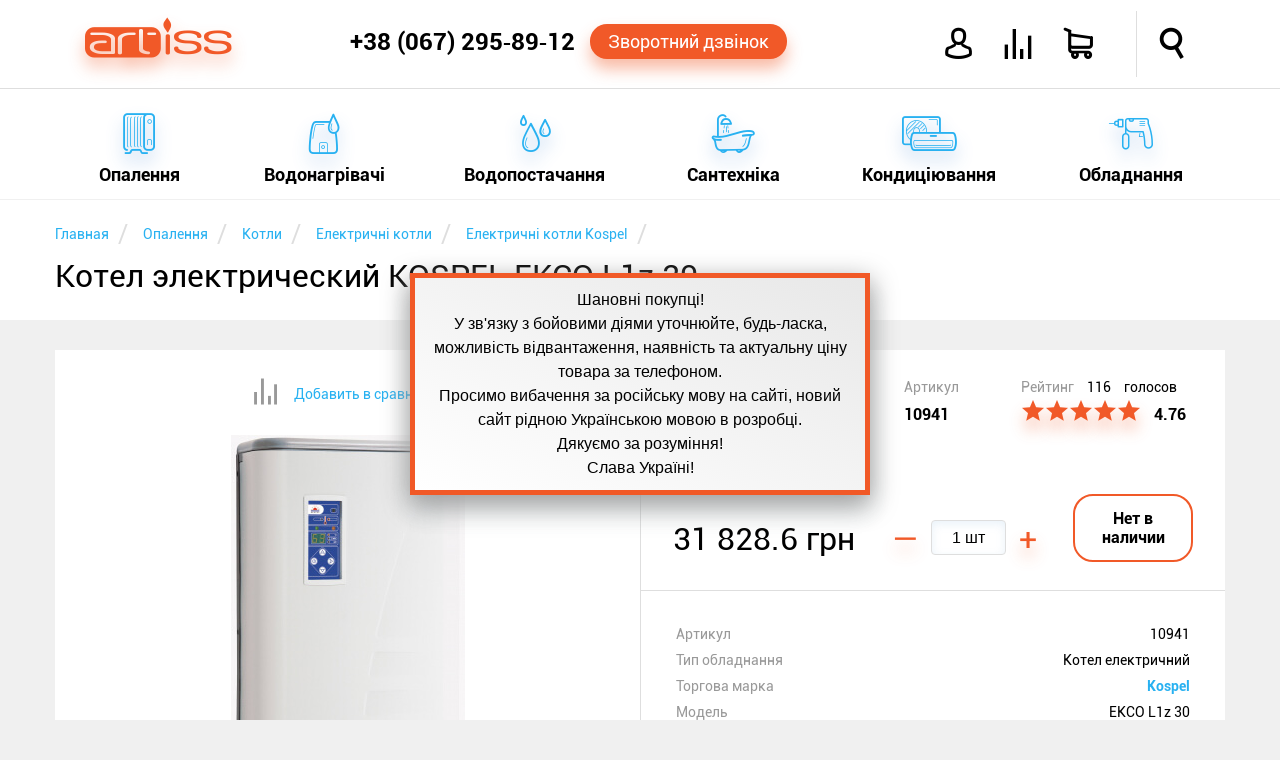

--- FILE ---
content_type: text/html; charset=utf-8
request_url: https://artiss.ua/boiler-electric-kospel-ekco-l1z-30/
body_size: 37412
content:
<!DOCTYPE html>
<html xmlns="http://www.w3.org/1999/xhtml"
      xml:lang="ru"
      lang="ru"
>
<head>
    <meta http-equiv="content-type" content="text/html; charset=UTF-8">
    <meta http-equiv="x-dns-prefetch-control" content="on">
    <link rel="dns-prefetch" href="//artiss.ua">
    <link rel="dns-prefetch" href="//www.google-analytics.com">
<!--    <link rel="dns-prefetch" href="//bitrix.info">-->
    <!--<link rel="dns-prefetch" href="//www.googletagmanager.com/">-->
    <!--<link rel="dns-prefetch" href="//mc.yandex.ru">-->
    <title>Котел электрический KOSPEL EKCO L1z 30: ціна, відгуки, продаж | ARTiss</title>
    <meta name="keywords" content="Kospel, EKCO L1z 30, Котел електричний, ціна, купити, Україна, ARTiss, доставка, кредит, розстрочка">
    <meta name="description" content="Придбати котел электрический kospel ekco l1z 30 в інтернет-магазині ➦ ARTiss.ua. ✔Низькі ціни, ✔В наявності, ✔Доставка, ✔Кредит, ✔Розстрочка ☎ +38 (067) 54‑74‑888">
    <meta name="author" content="ARTiss">
    <meta http-equiv="X-UA-Compatible" content="IE=edge">
    <meta name="robots" content="index,follow">
    <link rel="canonical" href="https://artiss.ua/boiler-electric-kospel-ekco-l1z-30/">
            <meta name="viewport" content="width=device-width, initial-scale=1.0">
    <meta name="apple-mobile-web-app-capable" content="yes">
    <meta name="HandheldFriendly" content="True">
    <meta name="apple-mobile-web-app-status-bar-style" content="black">
    <link rel="icon" href="/favicon.ico" type="image/x-icon">
    <link rel="shortcut icon" href="/favicon.ico" type="image/x-icon">
    <link rel="apple-touch-icon" href="/touch-icon-iphone.png">
    <link rel="apple-touch-icon" sizes="76x76" href="/touch-icon-ipad.png">
    <link rel="apple-touch-icon" sizes="120x120" href="/touch-icon-iphone-retina.png">
    <link rel="apple-touch-icon" sizes="152x152" href="/touch-icon-ipad-retina.png">
    <link rel="author" href="https://plus.google.com/u/0/b/110465857910254817296/+ArtissUa">
    <link rel="publisher" href="https://plus.google.com/u/0/b/110465857910254817296/+ArtissUa">
    <meta property="og:locale" content="ru-UA">
    <meta property="og:type" content="website">
    <meta property="og:site_name" content="Интернет-магазин ARTiss">
    <meta property="og:url" content="https://artiss.ua/boiler-electric-kospel-ekco-l1z-30/">
        <meta name="og:title" content="Котел электрический KOSPEL EKCO L1z 30">
    <meta name="og:description" content="Придбати котел электрический kospel ekco l1z 30 в інтернет-магазині ➦ ARTiss.ua. ✔Низькі ціни, ✔В наявності, ✔Доставка, ✔Кредит, ✔Розстрочка ☎ +38 (067) 54‑74‑888">
    <meta name="og:image" content="https://artiss.ua/upload/resize_cache/iblock/f4d/400_400_05364c1f6dde160bdf06d33de07bafee5/foto_kotel_elektricheskiy_kospel_ekco_l1z.jpg">
        <script data-skip-moving="true">
        !function(a){"use strict";var b=function(b,c,d){function e(a){return h.body?a():void setTimeout(function(){e(a)})}function f(){i.addEventListener&&i.removeEventListener("load",f),i.media=d||"all"}var g,h=a.document,i=h.createElement("link");if(c)g=c;else{var j=(h.body||h.getElementsByTagName("head")[0]).childNodes;g=j[j.length-1]}var k=h.styleSheets;i.rel="stylesheet",i.href=b,i.media="only x",e(function(){g.parentNode.insertBefore(i,c?g:g.nextSibling)});var l=function(a){for(var b=i.href,c=k.length;c--;)if(k[c].href===b)return a();setTimeout(function(){l(a)})};return i.addEventListener&&i.addEventListener("load",f),i.onloadcssdefined=l,l(f),i};"undefined"!=typeof exports?exports.loadCSS=b:a.loadCSS=b}("undefined"!=typeof global?global:this);
        !function(a){if(a.loadCSS){var b=loadCSS.relpreload={};if(b.support=function(){try{return a.document.createElement("link").relList.supports("preload")}catch(b){return!1}},b.poly=function(){for(var b=a.document.getElementsByTagName("link"),c=0;c<b.length;c++){var d=b[c];"preload"===d.rel&&"style"===d.getAttribute("as")&&(a.loadCSS(d.href,d,d.getAttribute("media")),d.rel=null)}},!b.support()){b.poly();var c=a.setInterval(b.poly,300);a.addEventListener&&a.addEventListener("load",function(){b.poly(),a.clearInterval(c)}),a.attachEvent&&a.attachEvent("onload",function(){a.clearInterval(c)})}}}(this);
    </script>
        <script data-skip-moving="true">
        loadCSS("/local/templates/artiss2016/js/main-menu/style.min.css");
        loadCSS("/local/templates/artiss2016/css/template_styles.min.css");
        loadCSS("/local/templates/artiss2016/fonts/icomoon2016/style.min.css");
    </script>
    <style>.clearfix:before,.clearfix:after,.wsmobileheader:before,.wsmobileheader:after,.wsmobileheader #tell:before,.wsmobileheader #tell:after,.wsmobileheader #icons:before,.wsmobileheader #icons:after{content:" ";display:table}.clearfix:after,.wsmobileheader:after,.wsmobileheader #tell:after,.wsmobileheader #icons:after{clear:both}@media screen and (max-width:660px){select,textarea,input[type="text"],input[type="password"],input[type="datetime"],input[type="datetime-local"],input[type="date"],input[type="month"],input[type="time"],input[type="week"],input[type="number"],input[type="email"],input[type="url"],input[type="search"],input[type="tel"],input[type="color"]{font-size:14px}}article,aside,figure,footer,header,hgroup,menu,nav,section{display:block}html,body,iframe{margin:0;padding:0;border:0}input:focus,select:focus{outline:0}.clear,.cl{clear:both}ul,ol{margin:0;-webkit-box-sizing:border-box;-moz-box-sizing:border-box;box-sizing:border-box;padding:0;list-style:none}li{margin:0;padding:0}h1,h2,h3,h4,h5,h6{margin:0}.hide{display:none!important}.page{margin-top:200px}@media screen and (max-width:780px){.page{margin-top:70px}}.single{margin-bottom:50px!important}.notetext{font-size:18px;color:#f15928;text-align:center;display:block;padding:10px}.button-orange,.bx_bt_button{display:block;background:#f15928;-webkit-border-radius:20px;-webkit-background-clip:padding-box;-moz-border-radius:20px;-moz-background-clip:padding;border-radius:20px;background-clip:padding-box;color:#fff;-webkit-box-shadow:0 10px 16px 0 rgba(241,89,40,0.41);-moz-box-shadow:0 10px 16px 0 rgba(241,89,40,0.41);box-shadow:0 10px 16px 0 rgba(241,89,40,0.41);cursor:pointer;text-decoration:none;text-align:center}.button-orange:hover,.bx_bt_button:hover{background-color:#ff6d1e}.button-orange:active,.bx_bt_button:active{background-color:#ca4b22;-webkit-box-shadow:none;-moz-box-shadow:none;box-shadow:none}.button-blue,.btn-primary{display:block;background:#28b1f1;-webkit-border-radius:20px;-webkit-background-clip:padding-box;-moz-border-radius:20px;-moz-background-clip:padding;border-radius:20px;background-clip:padding-box;color:#fff;-webkit-box-shadow:0 10px 16px 0 rgba(53,127,209,0.41);-moz-box-shadow:0 10px 16px 0 rgba(53,127,209,0.41);box-shadow:0 10px 16px 0 rgba(53,127,209,0.41);cursor:pointer;text-decoration:none;text-align:center}.button-blue:hover,.btn-primary:hover{background-color:#4bc2ff}.button-blue:active,.btn-primary:active{background-color:#1d93d1;-webkit-box-shadow:none;-moz-box-shadow:none;box-shadow:none}.img-responsive{border:10px solid #fff;width:100%;height:auto;max-width:100%;display:block;-webkit-box-sizing:border-box;-moz-box-sizing:border-box;box-sizing:border-box}.description{line-height:1.5}.description a{color:#f15928;text-decoration:none}.description a:hover{color:#28b1f1;border-bottom:1px solid}.description ul{margin:4% 0}.description ul li{font-style:italic;margin:10px 0}.description ul li:before{content:"—";color:#28b1f1;padding-right:5px}.description .column{-webkit-column-width:160px;-moz-column-width:160px;column-width:160px;-webkit-column-count:6;-moz-column-count:6;column-count:6;-webkit-column-gap:30px;-moz-column-gap:30px;column-gap:30px;-webkit-column-rule:1px solid #ccc;-moz-column-rule:1px solid #ccc;column-rule:1px solid #ccc}.text-fon{background-color:#fff}.simple-text{padding:10px 0}.simple-text .right,.simple-text .left,.simple-text .single{box-sizing:border-box;margin:3% 0}.simple-text .left{float:left;width:57%;margin-right:3%}@media screen and (max-width:600px){.simple-text .left{width:100%}}.simple-text .right{float:right;width:37%;margin-left:3%}@media screen and (max-width:600px){.simple-text .right{width:96%;margin:2%}}.simple-text .right:not(.text){margin:5% 0;position:relative;-webkit-box-shadow:0 16px 24px 0 rgba(165,165,165,0.41);-moz-box-shadow:0 16px 24px 0 rgba(165,165,165,0.41);box-shadow:0 16px 24px 0 rgba(165,165,165,0.41)}.simple-text .right:not(.text):before{-webkit-transform:rotate(3deg);-moz-transform:rotate(3deg);-o-transform:rotate(3deg);-ms-transform:rotate(3deg);transform:rotate(3deg);z-index:-1;position:absolute;content:"";width:100%;height:100%;background-color:#fff;top:0;left:0}.element{min-height:350px;min-width:270px;float:left;background-color:#fff;margin-top:30px;padding:25px;-webkit-box-sizing:border-box;-moz-box-sizing:border-box;box-sizing:border-box;-webkit-transition:all .3s ease-in-out;-moz-transition:all .3s ease-in-out;-o-transition:all .3s ease-in-out;transition:all .3s ease-in-out;width:23%;position:relative}.element:hover{-webkit-box-shadow:0 16px 24px 0 rgba(165,165,165,0.41);-moz-box-shadow:0 16px 24px 0 rgba(165,165,165,0.41);box-shadow:0 16px 24px 0 rgba(165,165,165,0.41)}.element:hover .element-price{-webkit-transition:all .2s ease-in-out;-moz-transition:all .2s ease-in-out;-o-transition:all .2s ease-in-out;transition:all .2s ease-in-out;-webkit-box-shadow:0 10px 16px 0 rgba(241,89,40,0.41);-moz-box-shadow:0 10px 16px 0 rgba(241,89,40,0.41);box-shadow:0 10px 16px 0 rgba(241,89,40,0.41);color:#fff!important;background:#f15928}.element:not(:nth-child(4n)){margin-right:30px}@media screen and (max-width:1170px){.element{width:31.33333333%}.element:not(:nth-child(4n)){margin-right:0}.element:not(:nth-child(3n)){margin-right:3%}}@media screen and (max-width:910px){.element{width:48%}.element:not(:nth-child(3n)){margin-right:0}.element:not(:nth-child(2n)){margin-right:3%}}@media screen and (max-width:580px){.element{width:100%}.element:not(:nth-child(2n)){margin-right:0}}.element .link{text-decoration:none;color:#000;display:block;text-align:center}.element .link .element-title{display:block;font-size:19px;font-weight:bold;margin:0;height:44px;overflow:hidden}.element .link .element-type{display:block;font-size:14px;color:#999;white-space:nowrap;overflow:hidden;text-overflow:ellipsis;line-height:23px}.element .link .element-picture{margin:7px;min-height:160px;position:relative}.element .link .element-picture img{display:block;top:50%;left:50%;position:absolute;-webkit-transform:translate(-50%,-50%);-moz-transform:translate(-50%,-50%);-o-transform:translate(-50%,-50%);-ms-transform:translate(-50%,-50%);transform:translate(-50%,-50%)}.element .action{margin-top:20px;position:relative}.element .action .element-price{padding:8px;border:1px solid #f15928;width:133px;margin:0 auto;color:#f15928;font-weight:bold;text-align:center;display:block;-webkit-border-radius:20px;-webkit-background-clip:padding-box;-moz-border-radius:20px;-moz-background-clip:padding;border-radius:20px;background-clip:padding-box;cursor:pointer;text-decoration:none}.element .action .element-price:hover{background-color:#ff6d1e}.element .action .element-price:active{background-color:#ca4b22;-webkit-box-shadow:none;-moz-box-shadow:none;box-shadow:none}.element .action .element-info{position:absolute;font-size:20px;color:#ccc;cursor:pointer;top:0;width:20px}.element .action .element-info:hover{color:#28b1f1}.element .action .element-info{left:0}.element .action .element-info:hover ~ .description{-webkit-transform:scaleX(1);-moz-transform:scaleX(1);-o-transform:scaleX(1);-ms-transform:scaleX(1);transform:scaleX(1)}.element .action .element-info:before{content:'i';font-style:italic;font-size:36px;font-family:serif;line-height:40px;width:20px;display:block}.element .action .description{-webkit-transition:all .3s ease-in-out;-moz-transition:all .3s ease-in-out;-o-transition:all .3s ease-in-out;transition:all .3s ease-in-out;-webkit-transform:scaleX(0);-moz-transform:scaleX(0);-o-transform:scaleX(0);-ms-transform:scaleX(0);transform:scaleX(0);color:#000;font-size:14px;margin:0;background-color:#fff;height:170px;top:-185px;position:absolute;width:100%;overflow:hidden;cursor:auto;text-align:left}.element .action .description:hover{-webkit-transform:scaleX(1);-moz-transform:scaleX(1);-o-transform:scaleX(1);-ms-transform:scaleX(1);transform:scaleX(1)}.element .element-compare{position:absolute;color:#ccc;right:25px;bottom:38px;font-size:26px;cursor:pointer;display:block}.element .element-compare:hover{color:#28b1f1}.header{width:100%;position:fixed;z-index:102}.header .header-top,.header .header-bottom{background-color:#fff;width:100%;margin:0 auto}.header .header-top{padding:11px 0;position:relative;z-index:105;border-bottom:1px solid #dedede;-webkit-transition:height .4s ease-in-out;-moz-transition:height .4s ease-in-out;-o-transition:height .4s ease-in-out;transition:height .4s ease-in-out}@media screen and (max-width:780px){.header .header-top{padding:0!important;-webkit-box-shadow:0 16px 24px 0 rgba(165,165,165,0.41);-moz-box-shadow:0 16px 24px 0 rgba(165,165,165,0.41);box-shadow:0 16px 24px 0 rgba(165,165,165,0.41)}}.header .header-top .feature{position:absolute;border-left:1px solid #dedede;height:100%;top:0;right:7.5%;-webkit-transition:height .4s ease-in-out;-moz-transition:height .4s ease-in-out;-o-transition:height .4s ease-in-out;transition:height .4s ease-in-out}@media screen and (max-width:950px){.header .header-top .feature{right:70px}}.header .header-bottom{width:100%;top:87px;display:block;padding:0}@media screen and (max-width:780px){.header .header-bottom{position:relative!important;top:87px!important;display:block!important;height:0;border-top:0}}.shadow{-webkit-box-shadow:0 16px 24px 0 rgba(165,165,165,0.41);-moz-box-shadow:0 16px 24px 0 rgba(165,165,165,0.41);box-shadow:0 16px 24px 0 rgba(165,165,165,0.41)}@media screen and (min-width:1170px){.top-main-top{top:50px}}.content{margin:0 auto;max-width:1170px;-webkit-box-sizing:border-box;-moz-box-sizing:border-box;box-sizing:border-box}@media screen and (max-width:1170px){.content{padding:0 2%}}main{min-height:400px}.wsmobileheader{position:relative;height:66px;width:100%;padding:0 30px;min-width:270px;-webkit-transition:all .4s ease-in-out;-moz-transition:all .4s ease-in-out;-o-transition:all .4s ease-in-out;transition:all .4s ease-in-out}.wsmobileheader #wsnavtoggle,.wsmobileheader .logo{float:left}.wsmobileheader .logo{display:block;text-decoration:none;color:#f15928;font-size:40px;-webkit-text-shadow:0 10px 16px rgba(241,89,40,0.41);-moz-text-shadow:0 10px 16px rgba(241,89,40,0.41);text-shadow:0 10px 16px rgba(241,89,40,0.41);margin-top:7px;margin-right:1%}.wsmobileheader .logo:hover{color:#ff6d1e}.wsmobileheader .logo:active{color:#ca4b22;-webkit-text-shadow:none;-moz-text-shadow:none;text-shadow:none}@media screen and (max-width:780px){.wsmobileheader .logo{width:32px;overflow:hidden;text-shadow:none;margin-top:9px}}@media screen and (max-width:580px){.wsmobileheader .logo{display:none}}.wsmobileheader .mobile-bars{display:none}@media screen and (max-width:780px){.wsmobileheader .mobile-bars{display:block}}.wsmobileheader .animated-arrow{height:100%;-webkit-transition:all .4s ease-in-out;-moz-transition:all .4s ease-in-out;-o-transition:all .4s ease-in-out;transition:all .4s ease-in-out}@media screen and (max-width:580px){.wsmobileheader .animated-arrow{left:2%}}.wsmobileheader #menu-bars{font-size:28px;float:left;display:none;border-left:1px solid #dedede;border-right:1px solid #dedede;padding:0 20px;color:#f15928;-webkit-box-sizing:border-box;-moz-box-sizing:border-box;box-sizing:border-box;padding-top:18px;height:100%;cursor:pointer}.wsmobileheader #menu-bars:hover{color:#28b1f1}@media screen and (max-width:780px){.wsmobileheader #menu-bars{display:none!important}}.wsmobileheader #tell{height:100%;float:right;position:relative;padding-right:10px;-webkit-box-sizing:border-box;-moz-box-sizing:border-box;box-sizing:border-box;width:460px}@media screen and (max-width:1150px){.wsmobileheader #tell{width:auto;display:inline-table}}.wsmobileheader #tell .phone{float:left;font-size:24px;font-weight:bold;color:#000;text-decoration:none;margin-top:17px;display:block}.wsmobileheader #tell .phone:hover{color:#28b1f1}@media screen and (max-width:1150px){.wsmobileheader #tell .phone{font-size:19px;margin-top:18px}}@media screen and (max-width:570px){.wsmobileheader #tell .phone{font-size:18px;margin-top:20px;margin-right:10px}}@media screen and (max-width:480px){.wsmobileheader #tell .phone{display:none}}.wsmobileheader #tell .order-call{float:left;padding:7px 18px;font-size:18px;margin-top:13px;margin-left:15px}@media screen and (max-width:1150px){.wsmobileheader #tell .order-call{font-size:14px;padding:7px 5px}}@media screen and (max-width:1020px){.wsmobileheader #tell .order-call{display:none}}.wsmobileheader #icons{font-size:30px;float:right;height:100%;width:385px}@media screen and (max-width:1150px){.wsmobileheader #icons{width:auto;display:inline-table}}.wsmobileheader #icons a{text-decoration:none;color:#000;display:block}.wsmobileheader #icons .orange{color:#f15928}.wsmobileheader #icons .top-icon{float:left;margin-top:18px;margin-right:30px;cursor:pointer}.wsmobileheader #icons .top-icon:hover{color:#28b1f1}.wsmobileheader #icons .icon-avatar{font-weight:bold}.wsmobileheader #icons .icon-user{font-size:33px}.wsmobileheader #icons .name{font-size:14px;font-weight:bold;margin-top:25px;margin-right:15px;width:118px;overflow:hidden;text-align:right}@media screen and (max-width:950px){.wsmobileheader #icons .name{display:none}}.wsmobileheader #icons .icon-loupe{margin-left:33px;margin-right:0;font-weight:bold}@media screen and (max-width:760px){.wsmobileheader #icons .icon-loupe{margin-left:0}}.wsmobileheader #icons .icon-shopping-cart{position:relative;font-weight:bold}.wsmobileheader #icons .icon-compare{position:relative}.wsmobileheader #icons .round-cart,.wsmobileheader #icons .round-compare{position:absolute;background-color:#f15928;-webkit-border-radius:50%;-webkit-background-clip:padding-box;-moz-border-radius:50%;-moz-background-clip:padding;border-radius:50%;background-clip:padding-box;height:25px;width:25px;-webkit-box-shadow:0 10px 16px 0 rgba(241,89,40,0.41);-moz-box-shadow:0 10px 16px 0 rgba(241,89,40,0.41);box-shadow:0 10px 16px 0 rgba(241,89,40,0.41);color:#fff;font-size:12px;padding:7px 0;-webkit-box-sizing:border-box;-moz-box-sizing:border-box;box-sizing:border-box;text-align:center;top:-12px;left:-12px}.wsmobileheader #search{display:none;width:100%;max-width:75%;position:absolute;right:15px;margin:13px 0}@media screen and (max-width:760px){.wsmobileheader #search{max-width:85%}}.wsmobileheader #search .bx-input-group{position:relative}.wsmobileheader #search .bx-input-group #title-search-input{min-width:320px;width:100%;-webkit-box-shadow:none;-moz-box-shadow:none;box-shadow:none;font-size:16px;padding-left:15px;-webkit-box-sizing:border-box;-moz-box-sizing:border-box;box-sizing:border-box;-webkit-box-shadow:0 0 6px 0 rgba(53,127,209,0.41) inset;-moz-box-shadow:0 0 6px 0 rgba(53,127,209,0.41) inset;box-shadow:0 0 6px 0 rgba(53,127,209,0.41) inset;height:40px;border:1px solid #28b1f1;-webkit-border-radius:4px;-webkit-background-clip:padding-box;-moz-border-radius:4px;-moz-background-clip:padding;border-radius:4px;background-clip:padding-box}.wsmobileheader #search .bx-input-group .btn-default{cursor:pointer;position:absolute;right:0;top:0;background:#fff;border:0;font-size:22px;margin:6px}.wsmobileheader #search .bx-input-group .btn-default:hover{color:#f15928}.wsmobileheader #search .bx-input-group .btn-default .icon-loupe{font-weight:bold}.breadcrumb-box{background-color:#fff;min-height:120px}.breadcrumb-box .breadcrumb li{display:inline-block;margin-top:20px}.breadcrumb-box .breadcrumb li:after{padding:0 5px;color:#dedede;content:"/\00a0";font-size:25px;vertical-align:middle}.breadcrumb-box .breadcrumb li a{text-decoration:none}.breadcrumb-box .breadcrumb li span{font-size:14px;color:#28b1f1}.breadcrumb-box .breadcrumb li span:hover{color:#f15928}.breadcrumb-box h1{font-size:32px;font-weight:normal;margin:8px auto;overflow:hidden}</style><script type="text/javascript" data-skip-moving="true">(function(w, d, n) {var cl = "bx-core";var ht = d.documentElement;var htc = ht ? ht.className : undefined;if (htc === undefined || htc.indexOf(cl) !== -1){return;}var ua = n.userAgent;if (/(iPad;)|(iPhone;)/i.test(ua)){cl += " bx-ios";}else if (/Android/i.test(ua)){cl += " bx-android";}cl += (/(ipad|iphone|android|mobile|touch)/i.test(ua) ? " bx-touch" : " bx-no-touch");cl += w.devicePixelRatio && w.devicePixelRatio >= 2? " bx-retina": " bx-no-retina";var ieVersion = -1;if (/AppleWebKit/.test(ua)){cl += " bx-chrome";}else if ((ieVersion = getIeVersion()) > 0){cl += " bx-ie bx-ie" + ieVersion;if (ieVersion > 7 && ieVersion < 10 && !isDoctype()){cl += " bx-quirks";}}else if (/Opera/.test(ua)){cl += " bx-opera";}else if (/Gecko/.test(ua)){cl += " bx-firefox";}if (/Macintosh/i.test(ua)){cl += " bx-mac";}ht.className = htc ? htc + " " + cl : cl;function isDoctype(){if (d.compatMode){return d.compatMode == "CSS1Compat";}return d.documentElement && d.documentElement.clientHeight;}function getIeVersion(){if (/Opera/i.test(ua) || /Webkit/i.test(ua) || /Firefox/i.test(ua) || /Chrome/i.test(ua)){return -1;}var rv = -1;if (!!(w.MSStream) && !(w.ActiveXObject) && ("ActiveXObject" in w)){rv = 11;}else if (!!d.documentMode && d.documentMode >= 10){rv = 10;}else if (!!d.documentMode && d.documentMode >= 9){rv = 9;}else if (d.attachEvent && !/Opera/.test(ua)){rv = 8;}if (rv == -1 || rv == 8){var re;if (n.appName == "Microsoft Internet Explorer"){re = new RegExp("MSIE ([0-9]+[\.0-9]*)");if (re.exec(ua) != null){rv = parseFloat(RegExp.$1);}}else if (n.appName == "Netscape"){rv = 11;re = new RegExp("Trident/.*rv:([0-9]+[\.0-9]*)");if (re.exec(ua) != null){rv = parseFloat(RegExp.$1);}}}return rv;}})(window, document, navigator);</script>

<script data-skip-moving="true">loadCSS("/bitrix/js/main/core/css/core.min.css");</script>
<link href="/bitrix/js/ui/fonts/opensans/ui.font.opensans.min.css?15434761311861" type="text/css"  rel="stylesheet">
<script data-skip-moving="true">loadCSS("/bitrix/js/main/core/css/core_popup.min.css");</script>
<script data-skip-moving="true">loadCSS("/bitrix/js/main/core/css/core_image.min.css");</script>
<script data-skip-moving="true">loadCSS("/bitrix/js/fileman/light_editor/light_editor.css");</script>
<script data-skip-moving="true">loadCSS("/bitrix/panel/main/popup.min.css");</script>


<noscript><link rel="stylesheet" href="/local/templates/artiss2016/js/main-menu/style.min.css"></noscript>
<noscript><link rel="stylesheet" href="/local/templates/artiss2016/css/template_styles.min.css"></noscript>
<noscript><link rel="stylesheet" href="/local/templates/artiss2016/fonts/icomoon2016/style.min.css"></noscript>
<script defer src="/local/templates/artiss2016/js/general.min.js" data-skip-moving="true"></script>
<script defer src="/local/templates/artiss2016/js/addtocopy.min.js" data-skip-moving="true"></script>
<script src="/local/components/artiss/search.title/script.min.js" data-skip-moving="true" defer></script>
<script defer src="/local/templates/artiss2016/components/bitrix/iblock.vote/artiss2016/js/script.min.js" data-skip-moving="true"></script>
<style>.clearfix:before,.clearfix:after,.item_detail:before,.item_detail:after,.item_detail .action-item:before,.item_detail .action-item:after,.item_detail .action-item .properties-item:before,.item_detail .action-item .properties-item:after,.item_detail .delivery li:before,.item_detail .delivery li:after,.additional:before,.additional:after{content:" ";display:table}.clearfix:after,.item_detail:after,.item_detail .action-item:after,.item_detail .action-item .properties-item:after,.item_detail .delivery li:after,.additional:after{clear:both}.cloudzoom-zoom{background-color:#fff}.cloudzoom-zoom img{background-color:#fff}.item_detail .images-item,.item_detail .action-item{position:relative;float:left;width:50%;-webkit-box-sizing:border-box;-moz-box-sizing:border-box;box-sizing:border-box;margin-top:30px;background-color:#fff;min-height:705px}@media screen and (max-width:780px){.item_detail .images-item{width:100%}}.item_detail .images-item .icon-compare{color:#28b1f1;text-align:center;font-size:14px;margin-top:5%;cursor:pointer}.item_detail .images-item .icon-compare:hover{color:#f15928}.item_detail .images-item .icon-compare:hover:before{color:#28b1f1}.item_detail .images-item .icon-compare:before{color:#999;font-size:26px;vertical-align:middle}.item_detail .images-item .icon-compare span{font-family:roboto;margin-left:15px}.item_detail .images-item #zoom-area{position:absolute;right:-100%;top:0;width:100%;height:515px;background-color:#fff}@media screen and (max-width:780px){.item_detail .images-item #zoom-area{display:none}}.item_detail .images-item .img-container{position:relative;max-width:400px;height:400px;margin:30px auto!important}.item_detail .images-item .img-container img{position:absolute;top:50%;left:50%;-webkit-transform:translate(-50%,-50%);-moz-transform:translate(-50%,-50%);-o-transform:translate(-50%,-50%);-ms-transform:translate(-50%,-50%);transform:translate(-50%,-50%);max-width:100%;max-height:100%}.item_detail .images-item .thumbs{border-top:1px solid #dedede;text-align:center}.item_detail .images-item .thumbs .cloudzoom-gallery{min-width:80px;position:relative;height:80px;margin:1%;cursor:pointer;display:inline-block;overflow:hidden;-webkit-box-sizing:border-box;-moz-box-sizing:border-box;box-sizing:border-box}.item_detail .images-item .thumbs .cloudzoom-gallery img{position:absolute;top:50%;left:50%;-webkit-transform:translate(-50%,-50%);-moz-transform:translate(-50%,-50%);-o-transform:translate(-50%,-50%);-ms-transform:translate(-50%,-50%);transform:translate(-50%,-50%);max-width:65px;max-height:65px}.item_detail .images-item .thumbs .cloudzoom-gallery:hover{border:1px solid #28b1f1;-webkit-box-shadow:0 2px 24px 0 rgba(165,165,165,0.41);-moz-box-shadow:0 2px 24px 0 rgba(165,165,165,0.41);box-shadow:0 2px 24px 0 rgba(165,165,165,0.41)}.item_detail .images-item .thumbs .cloudzoom-gallery-active{border:1px solid #28b1f1;-webkit-box-shadow:0 2px 24px 0 rgba(165,165,165,0.41);-moz-box-shadow:0 2px 24px 0 rgba(165,165,165,0.41);box-shadow:0 2px 24px 0 rgba(165,165,165,0.41)}.item_detail .action-item{overflow:hidden;font-size:14px;border-left:1px solid #dedede}@media screen and (max-width:780px){.item_detail .action-item{width:100%;height:100%!important;max-height:3000px!important}}.item_detail .action-item .manufacturer,.item_detail .action-item .artnumber,.item_detail .action-item .rating{float:left;min-height:100px;padding:5%;box-sizing:border-box;color:#999}.item_detail .action-item .manufacturer>span,.item_detail .action-item .artnumber>span,.item_detail .action-item .rating>span{font-size:16px;font-weight:bold;color:#000;margin-top:10px;display:inline-block}.item_detail .action-item .manufacturer{width:40%;padding-bottom:10px}.item_detail .action-item .manufacturer img{display:block;margin:auto;margin-top:10px}@media screen and (max-width:1170px){.item_detail .action-item .manufacturer{display:none}}@media screen and (max-width:780px){.item_detail .action-item .manufacturer{display:block}}@media screen and (max-width:500px){.item_detail .action-item .manufacturer{display:none}}.item_detail .action-item .artnumber{width:20%}@media screen and (max-width:1170px){.item_detail .action-item .artnumber{width:30%}}@media screen and (max-width:780px){.item_detail .action-item .artnumber{width:20%}}@media screen and (max-width:500px){.item_detail .action-item .artnumber{width:30%}}.item_detail .action-item .rating{width:40%;white-space:nowrap}@media screen and (max-width:1170px){.item_detail .action-item .rating{width:70%}}@media screen and (max-width:780px){.item_detail .action-item .rating{width:40%}}@media screen and (max-width:500px){.item_detail .action-item .rating{width:70%}}.item_detail .action-item .rating .icon-star{cursor:pointer;font-size:22px;padding:0 1px}.item_detail .action-item .rating .active{color:#f15928;-webkit-text-shadow:0 10px 16px rgba(241,89,40,0.41);-moz-text-shadow:0 10px 16px rgba(241,89,40,0.41);text-shadow:0 10px 16px rgba(241,89,40,0.41)}.item_detail .action-item .rating .icon-star.star-active{color:#28b1f1;-webkit-text-shadow:0 10px 16px rgba(241,89,40,0.41);-moz-text-shadow:0 10px 16px rgba(241,89,40,0.41);text-shadow:0 10px 16px rgba(241,89,40,0.41)}.item_detail .action-item .rating div span{color:#000}.item_detail .action-item .rating span{margin-left:10px}.item_detail .action-item .price-item{margin:2%;text-align:center}.item_detail .action-item .price-item .current-price,.item_detail .action-item .price-item .quantity-container,.item_detail .action-item .price-item .buttons-container{display:inline-block;margin:3%}.item_detail .action-item .price-item .current-price{font-size:32px;white-space:nowrap;min-width:175px;vertical-align:middle}.item_detail .action-item .price-item .buttons-container{text-align:center;min-width:120px}.item_detail .action-item .price-item .buttons-container .button-orange,.item_detail .action-item .price-item .buttons-container .not-available{width:100%;padding:13px;display:inline-block;max-width:120px;font-size:16px;font-weight:bold;-webkit-box-sizing:border-box;-moz-box-sizing:border-box;box-sizing:border-box}.item_detail .action-item .price-item .buttons-container .not-available{-webkit-border-radius:20px;-webkit-background-clip:padding-box;-moz-border-radius:20px;-moz-background-clip:padding;border-radius:20px;background-clip:padding-box;border:2px solid #f15928}.item_detail .action-item .price-item .quantity-container{white-space:nowrap;text-align:center}.item_detail .action-item .price-item .quantity-container input{margin:0 10px;width:75px;height:35px;-webkit-border-radius:4px;-webkit-background-clip:padding-box;-moz-border-radius:4px;-moz-background-clip:padding;border-radius:4px;background-clip:padding-box;border:1px solid #dedede;padding:0 10px;font-size:16px;-webkit-box-sizing:border-box;-moz-box-sizing:border-box;box-sizing:border-box;-webkit-box-shadow:inset 0 3px 10px 0 rgba(231,241,248,0.9);-moz-box-shadow:inset 0 3px 10px 0 rgba(231,241,248,0.9);box-shadow:inset 0 3px 10px 0 rgba(231,241,248,0.9);text-align:center}.item_detail .action-item .price-item .quantity-container input:focus{-webkit-box-shadow:0 0 6px 0 rgba(53,127,209,0.41) inset;-moz-box-shadow:0 0 6px 0 rgba(53,127,209,0.41) inset;box-shadow:0 0 6px 0 rgba(53,127,209,0.41) inset}.item_detail .action-item .price-item .quantity-container .quantity{cursor:pointer;font-size:32px;color:#f15928;-webkit-text-shadow:0 10px 16px rgba(241,89,40,0.41);-moz-text-shadow:0 10px 16px rgba(241,89,40,0.41);text-shadow:0 10px 16px rgba(241,89,40,0.41);vertical-align:middle}.item_detail .action-item .price-item .quantity-container .quantity:hover{color:#28b1f1}.item_detail .action-item .properties-item{border-top:1px solid #dedede;font-size:14px;padding:6%;margin:0}.item_detail .action-item .properties-item dt{float:left;clear:both;margin-bottom:10px;color:#999;max-width:45%;padding-right:10px}.item_detail .action-item .properties-item dd{float:right;max-width:55%;margin-bottom:10px;margin-left:0;text-align:right;padding-left:10px}.item_detail .action-item .properties-item dd a{color:#28b1f1;text-decoration:none;font-weight:bold}.item_detail .action-item .properties-item dd a:hover{color:#f15928;border-bottom:1px solid}.item_detail .action-item #spoiler{position:absolute;bottom:0;left:0;background-color:#fff;width:100%;padding:2% 6% 6% 6%;cursor:pointer;box-sizing:border-box;color:#28b1f1;font-weight:bold}@media screen and (max-width:780px){.item_detail .action-item #spoiler{display:none}}.item_detail .action-item #spoiler i{color:#999;margin-right:15px;font-size:16px}.item_detail .action-item #spoiler:hover{color:#f15928}.item_detail .action-item #spoiler:hover i{color:#28b1f1}.item_detail .action-item .offers-item{background-color:#fff0d0;float:left;width:100%;padding:5%;-webkit-box-sizing:border-box;-moz-box-sizing:border-box;box-sizing:border-box}.item_detail .action-item .offers-item .offers-title{font-weight:bold}.item_detail .action-item .offers-item ul{max-width:100%;margin:0!important}.item_detail .action-item .offers-item ul li{display:inline-block;text-align:center;background-color:#fff;cursor:pointer;padding:5px!important;-webkit-box-sizing:border-box;-moz-box-sizing:border-box;box-sizing:border-box;width:17%!important;text-overflow:ellipsis;overflow:hidden;white-space:nowrap;margin:1%;border:1px solid #fff;color:#28b1f1;max-height:90px}.item_detail .action-item .offers-item ul li:hover{color:#000;border:1px solid #28b1f1;-webkit-box-shadow:0 2px 24px 0 rgba(165,165,165,0.41);-moz-box-shadow:0 2px 24px 0 rgba(165,165,165,0.41);box-shadow:0 2px 24px 0 rgba(165,165,165,0.41)}.item_detail .action-item .offers-item ul li img{width:100%}@media screen and (max-width:1050px){.item_detail .action-item .offers-item ul li{width:22%!important}}@media screen and (max-width:780px){.item_detail .action-item .offers-item ul li{width:17%}}.item_detail .action-item .offers-item ul .bx_active{font-weight:bold;color:#000;border:1px solid #28b1f1;-webkit-box-shadow:0 2px 24px 0 rgba(165,165,165,0.41);-moz-box-shadow:0 2px 24px 0 rgba(165,165,165,0.41);box-shadow:0 2px 24px 0 rgba(165,165,165,0.41);cursor:auto}.item_detail .delivery{margin:30px 0;background-color:#fff;text-align:center;padding-top:2%;padding-bottom:1%}.item_detail .delivery li{display:inline-block}.item_detail .delivery li .image{float:left;position:relative;width:30%;height:50px}.item_detail .delivery li .image img{max-width:100%;max-height:100%;position:absolute;top:50%;left:50%;transform:translate(-50%,-50%)}.item_detail .delivery li .title{float:left;width:70%;text-align:left;padding-left:10px;box-sizing:border-box;font-size:16px;font-weight:bold}.tabs{background-color:#fff}.tabs #tabs-label .tab{display:inline-block;padding:21px 15px;font-size:28px;cursor:pointer;color:#28b1f1;margin-left:3%;position:relative}.tabs #tabs-label .tab:hover:not(.active){color:#f15928}.tabs #tabs-label .tab .line{width:100%;height:3px;background-color:#f15928;-webkit-box-shadow:0 10px 16px 0 rgba(241,89,40,0.41);-moz-box-shadow:0 10px 16px 0 rgba(241,89,40,0.41);box-shadow:0 10px 16px 0 rgba(241,89,40,0.41);position:absolute;left:0;bottom:0;display:none}.tabs #tabs-label .active{color:#000;cursor:auto}.tabs #tabs-label .active .line{display:block}.tabs .tab_info{border-top:1px solid #dedede;padding:3%;margin-bottom:30px;line-height:1.5em}.tabs .tab_info ul{margin:15px 0}.tabs .tab_info ul li{font-style:italic;line-height:28px}.tabs .tab_info ul li:before{content:"—";color:#28b1f1;padding-right:5px}.description-item a{color:#f15928;text-decoration:none}.description-item a:hover{color:#28b1f1;border-bottom:1px solid}.additional{margin:50px auto!important}.additional h5{font-weight:bold;font-size:26px;text-align:center}#credit{display:none}.credit-link{cursor:pointer;color:#28b1f1;font-weight:bold;display:inline-block;font-size:16px;margin:10px 20px}.credit-link:hover{color:#f15928}</style>
<style>.cloudzoom-lens{border:5px solid #888;width:100px;height:100px;box-shadow:-0px -0px 10px rgba(0,0,0,0.40);cursor:crosshair;z-index:9999}.cloudzoom-zoom{border:1px solid #888;width:600px;height:200px;box-shadow:-0px -0px 10px rgba(0,0,0,0.40);z-index:9999}.cloudzoom-zoom-inside{border:0;box-shadow:none;z-index:9999}.cloudzoom-caption{display:none;text-align:left;background-color:#000;color:#fff;font-weight:bold;padding:10px;font-family:sans-serif;font-size:11px}.cloudzoom-blank{background-image:url(<?= SITE_TEMPLATE_PATH ?>.blank.png)}.cloudzoom-ajax-loader{background-image:url(ajax-loader.gif);width:32px;height:32px}</style>
<script defer src="/local/templates/artiss2016/components/bitrix/catalog/catalog2016/bitrix/catalog.element/.default/js/script.min.js" data-skip-moving="true"></script>
<script defer src="/local/templates/artiss2016/js/fancybox2/jquery.fancybox.pack.js" data-skip-moving="true"></script>
<script defer src="/local/templates/artiss2016/js/cloud-zoom3/cloudzoom.js" data-skip-moving="true"></script>
<script defer src="/local/components/artiss/d7.elements.list/js/compare.min.js" data-skip-moving="true"></script>
<style>.clearfix:before,.clearfix:after,.catalog-list:before,.catalog-list:after{content:" ";display:table}.clearfix:after,.catalog-list:after{clear:both}.description{margin-top:25px;margin-bottom:50px;font-size:16px}.sidebar-filter{float:left;width:25%;min-width:290px}@media screen and (max-width:1170px){.sidebar-filter{width:33.33333333%}}@media screen and (max-width:930px){.sidebar-filter{width:100%}}.sidebar-filter .news-last{background-color:#fff;margin-bottom:50px;margin-top:20px;padding:20px}@media screen and (max-width:780px){.sidebar-filter .news-last{display:none}}.sidebar-filter .news-last a{text-decoration:none}.sidebar-filter .news-last p{margin:0;margin-top:8px;font-size:14px}.sidebar-filter .news-last h3{margin:0;position:relative;z-index:1}.sidebar-filter .news-last .date{color:#999;font-size:14px;margin-top:30px;margin-bottom:7px}.sidebar-filter .news-last .title{font-size:18px;font-weight:bold;color:#f15928}.sidebar-filter .news-last .title:hover{color:#28b1f1;border-bottom:1px solid #28b1f1}.sidebar-filter .news-last .name{font-size:24px;font-weight:bold;color:#28b1f1;margin:0;border-bottom:1px solid;text-decoration:none}.sidebar-filter .news-last .name:hover{color:#f15928}.catalog-list{float:left;width:75%;-webkit-box-sizing:border-box;-moz-box-sizing:border-box;box-sizing:border-box}@media screen and (max-width:1170px){.catalog-list{width:66.66666667%}}@media screen and (max-width:930px){.catalog-list{width:100%}}@media screen and (max-width:590px){.catalog-list{padding:0 8%}}@media screen and (max-width:350px){.catalog-list{padding:0}}.catalog-list .element{margin-left:22px;margin-right:0!important}@media screen and (max-width:1170px){.catalog-list .element{width:46%;margin-left:4%}}@media screen and (max-width:930px){.catalog-list .element{width:31.33333333%;margin:2% 1%!important}}@media screen and (max-width:900px){.catalog-list .element{width:48%}}@media screen and (max-width:590px){.catalog-list .element{width:100%;margin:2% 0!important}}.smart-pagination{margin-left:22px!important}</style>

    <script type="application/ld+json">
        {
            "@context": "http://schema.org",
            "@type": "WebSite",
            "url": "https://artiss.ua/",
            "potentialAction": {
                "@type": "SearchAction",
                "target": "https://artiss.ua/search/?q=={q}",
                "query-input": "required name=q"
            }
        }
    </script>
    <meta name="google-site-verification" content="3IukirZ3icojRJKJb_31KuAhqHQZZbDkBsSAdrPfXI4">
    <meta name="yandex-verification" content="a7efa65682fcbef5">
</head>
<body class="wsmenucontainer clearfix" itemscope="itemscope" itemtype="http://schema.org/WebPage">
<!-- Google tag (gtag.js) -->
<div class="overlapblackbg"></div>
<header id="header" class="header " itemscope
        itemtype="http://schema.org/WPHeader">
    <div id="ht" class="header-top ">
        <div id="wsm" class="wsmobileheader content">
            <a class="logo icon-logo" href="/" title="Головна"></a>            <div id="wsnavtoggle" class="animated-arrow"><span class="mobile-bars"></span>
                <div id="menu-bars" class="icon-menu" title="Меню"></div>
            </div>
            <div id="icons">
                <div class="top-icon name"></div>
                <div class="top-icon icon-avatar" title="Увійти"></div>
                <div class="top-icon icon-compare" title="Порівняння"></div>
                <div class="top-icon icon-shopping-cart" title="Кошик"></div>
                <div id="search-btn" class="top-icon icon-loupe" title="Пошук"></div>
                <span id="border_f" class="feature"></span>
            </div>
                <div id="search" class="bx-searchtitle">
        <form action="/search/">
            <div class="bx-input-group">
                <input id="title-search-input" type="text" name="q" value=""
                       autocomplete="off" class="bx-form-control" placeholder="Например, водонагреватель электрический или котел твердотопливный">
                <button class="btn btn-default" type="submit" name="s" title="Найти"><i class="icon-loupe"></i></button>
            </div>
        </form>
    </div>
            <div id="tell">
                <a class="phone" rel="nofollow" href="tel:+380675474888" title="Зателефонувати">+38&nbsp;(067)&nbsp;295&#8209;89&#8209;12</a>
                <div id="call_btn" class="b24-web-form-popup-btn-8 order-call button-orange call_btn" title="Замовити дзвінок">Зворотний дзвінок</div>
            </div>
        </div>
    </div>
    <div id="overl-search"></div>
    <div id="hb" class="header-bottom ">
        
<nav class="wsmenu content" itemscope itemtype="http://www.schema.org/SiteNavigationElement">
    <ul id="menuCatalog" class="mobile-sub wsmenu-list">
        <li class="home">
            <a href="/" class="active"><i class="icon-home"></i><span class="hometext">&nbsp;&nbsp;Главная</span></a>
        </li>
                    <li>
                <a itemprop="url" href="/catalog/heating/">
                    <i class="icon-01"> </i>
                    <span class="line"></span>
                    <span itemprop="name">Опалення</span>
                </a>
                <div id="iblock_10" class="megamenu clearfix content">
                                    </div>
            </li>
                        <li>
                <a itemprop="url" href="/catalog/water-heaters/">
                    <i class="icon-02"> </i>
                    <span class="line"></span>
                    <span itemprop="name">Водонагрівачі</span>
                </a>
                <div id="iblock_20" class="megamenu clearfix content">
                                    </div>
            </li>
                        <li>
                <a itemprop="url" href="/catalog/water-supply/">
                    <i class="icon-03"> </i>
                    <span class="line"></span>
                    <span itemprop="name">Водопостачання</span>
                </a>
                <div id="iblock_30" class="megamenu clearfix content">
                                    </div>
            </li>
                        <li>
                <a itemprop="url" href="/catalog/plumbing/">
                    <i class="icon-04"> </i>
                    <span class="line"></span>
                    <span itemprop="name">Сантехніка</span>
                </a>
                <div id="iblock_40" class="megamenu clearfix content">
                                    </div>
            </li>
                        <li>
                <a itemprop="url" href="/catalog/air-conditioners/">
                    <i class="icon-05"> </i>
                    <span class="line"></span>
                    <span itemprop="name">Кондиціювання</span>
                </a>
                <div id="iblock_50" class="megamenu clearfix content">
                                    </div>
            </li>
                        <li>
                <a itemprop="url" href="/catalog/catalogue-spare-parts/">
                    <i class="icon-06"> </i>
                    <span class="line"></span>
                    <span itemprop="name">Обладнання</span>
                </a>
                <div id="iblock_60" class="megamenu clearfix content">
                                    </div>
            </li>
                </ul>
</nav>


    </div>
</header>
<main class="page">
        <div class="breadcrumb-box">
        <ol class="breadcrumb content" itemscope itemtype="http://schema.org/BreadcrumbList">
            <li itemprop="itemListElement" itemscope itemtype="http://schema.org/ListItem">
				<a itemprop="item" href="/" title="Главная">
					<span itemprop="name">Главная</span>
				</a>
				<meta itemprop="position" content="1">
			</li>
            <li itemprop="itemListElement" itemscope itemtype="http://schema.org/ListItem">
				<a itemprop="item" href="/catalog/heating/" title="Опалення">
					<span itemprop="name">Опалення</span>
				</a>
				<meta itemprop="position" content="2">
			</li>
            <li itemprop="itemListElement" itemscope itemtype="http://schema.org/ListItem">
				<a itemprop="item" href="/catalog/heating/kotly/" title="Котли">
					<span itemprop="name">Котли</span>
				</a>
				<meta itemprop="position" content="3">
			</li>
            <li itemprop="itemListElement" itemscope itemtype="http://schema.org/ListItem">
				<a itemprop="item" href="/catalog/heating/electric-boilers/" title="Електричні котли">
					<span itemprop="name">Електричні котли</span>
				</a>
				<meta itemprop="position" content="4">
			</li>
            <li itemprop="itemListElement" itemscope itemtype="http://schema.org/ListItem">
				<a itemprop="item" href="/catalog/heating/electric-boilers/filter/trademark-kospel/" title="Електричні котли Kospel">
					<span itemprop="name">Електричні котли Kospel</span>
				</a>
				<meta itemprop="position" content="6">
			</li></ol>                <h1 class="content">Котел электрический KOSPEL EKCO L1z 30</h1></div>
            <div class="product" itemscope itemtype="http://schema.org/Product">
            <meta itemprop="name" content="Котел электрический KOSPEL EKCO L1z 30">
    <meta itemprop="alternateName"
          content="Kospel EKCO L1z 30">
    <meta itemprop="brand"
          content="Kospel">
    <meta itemprop="model" content="EKCO L1z 30">
    <meta itemprop="category" content="Електричні котли">

    <div class="item_detail content" id="bx_117848907_941">
        <div class="images-item">
            <div id="bx_117848907_941_compare_link" class="icon-compare"><span>Добавить в сравнение</span>
            </div>
                        <div class="img-container">
                <img itemprop="image" src="/upload/resize_cache/iblock/f4d/400_400_05364c1f6dde160bdf06d33de07bafee5/foto_kotel_elektricheskiy_kospel_ekco_l1z.jpg"
                     id="bx_117848907_941_pict" class="cloudzoom"
                     data-cloudzoom="zoomImage: '/upload/resize_cache/iblock/f4d/1000_1000_05364c1f6dde160bdf06d33de07bafee5/foto_kotel_elektricheskiy_kospel_ekco_l1z.jpg', zoomSizeMode: 'image', captionSource: 'alt', captionPosition: 'bottom', disableZoom: 'auto', zoomPosition: '#zoom-area', tintColor: '#28b1f1', startMagnification: 3, maxMagnification: 5, disableOnScreenWidth: 780, lazyLoadZoom: true, hoverIntentDelay: 300"
                     alt="Фото котел электрический kospel ekco l1z 30" title="Придбати Kospel EKCO L1z 30 котел електричний">
            </div>
            <div class="thumbs" id="bx_117848907_941_big_slider">
                                        <div class="cloudzoom-gallery cloudzoom-gallery-active"
                             data-cloudzoom="useZoom: '#bx_117848907_941_pict',
                     image: '/upload/resize_cache/iblock/f4d/400_400_05364c1f6dde160bdf06d33de07bafee5/foto_kotel_elektricheskiy_kospel_ekco_l1z.jpg', zoomImage: '/upload/resize_cache/iblock/f4d/1000_1000_05364c1f6dde160bdf06d33de07bafee5/foto_kotel_elektricheskiy_kospel_ekco_l1z.jpg'">
                            <img src="/upload/resize_cache/iblock/f4d/65_65_0/foto_kotel_elektricheskiy_kospel_ekco_l1z.jpg"
                                 width="38"
                                 height="65"
                                 alt="1) - Фото котел электрический kospel ekco l1z 30" title="Фото - 1. Придбати Kospel EKCO L1z 30 котел електричний">
                        </div>
                                                <div class="cloudzoom-gallery "
                             data-cloudzoom="useZoom: '#bx_117848907_941_pict',
                     image: '/upload/resize_cache/iblock/4f0/400_400_05364c1f6dde160bdf06d33de07bafee5/foto_kotel_elektricheskiy_kospel_ekco_l1z_4_.jpg', zoomImage: '/upload/resize_cache/iblock/4f0/432_463_15364c1f6dde160bdf06d33de07bafee5/foto_kotel_elektricheskiy_kospel_ekco_l1z_4_.jpg'">
                            <img src="/upload/resize_cache/iblock/4f0/65_65_0/foto_kotel_elektricheskiy_kospel_ekco_l1z_4_.jpg"
                                 width="60"
                                 height="65"
                                 alt="2) - Фото котел электрический kospel ekco l1z 30" title="Фото - 2. Придбати Kospel EKCO L1z 30 котел електричний">
                        </div>
                                                <div class="cloudzoom-gallery "
                             data-cloudzoom="useZoom: '#bx_117848907_941_pict',
                     image: '/upload/resize_cache/iblock/2b8/400_400_05364c1f6dde160bdf06d33de07bafee5/foto_kotel_elektricheskiy_kospel_ekco_l1z_3_.jpg', zoomImage: '/upload/resize_cache/iblock/2b8/449_787_15364c1f6dde160bdf06d33de07bafee5/foto_kotel_elektricheskiy_kospel_ekco_l1z_3_.jpg'">
                            <img src="/upload/resize_cache/iblock/2b8/65_65_0/foto_kotel_elektricheskiy_kospel_ekco_l1z_3_.jpg"
                                 width="37"
                                 height="65"
                                 alt="3) - Фото котел электрический kospel ekco l1z 30" title="Фото - 3. Придбати Kospel EKCO L1z 30 котел електричний">
                        </div>
                                                <div class="cloudzoom-gallery "
                             data-cloudzoom="useZoom: '#bx_117848907_941_pict',
                     image: '/upload/resize_cache/iblock/d84/400_400_05364c1f6dde160bdf06d33de07bafee5/foto_kotel_elektricheskiy_kospel_ekco_l1z_2_.jpg', zoomImage: '/upload/resize_cache/iblock/d84/645_573_15364c1f6dde160bdf06d33de07bafee5/foto_kotel_elektricheskiy_kospel_ekco_l1z_2_.jpg'">
                            <img src="/upload/resize_cache/iblock/d84/65_65_0/foto_kotel_elektricheskiy_kospel_ekco_l1z_2_.jpg"
                                 width="65"
                                 height="57"
                                 alt="4) - Фото котел электрический kospel ekco l1z 30" title="Фото - 4. Придбати Kospel EKCO L1z 30 котел електричний">
                        </div>
                                    </div>
            <div id="zoom-area"></div>
        </div>

        <div id="action-item" class="action-item">
            <div class="manufacturer">Производитель
                                <a href="/trademarks/kospel/">
                    <img src="/upload/resize_cache/iblock/ab3/150_50_0/kospel_logotip.jpg"
                         alt="Kospel"
                         title="Все товары производителя Kospel"
                         width="70"
                         height="50">
                </a>
            </div>
            <div class="artnumber">Артикул
                <span itemprop="sku">
                10941                  <meta itemprop="mpn" content="10941">
            </span>
            </div>

            <div class="rating" id="vote_941" itemprop="aggregateRating" itemscope=""
     itemtype="http://schema.org/AggregateRating">
            <meta itemprop="bestRating" content="5">
        <meta itemprop="worstRating" content="1">
        
        <div>
        Рейтинг        <span itemprop="ratingCount">116</span>
        <span> голосов</span>
    </div>
    <i
        class="icon-star active"
        id="vote_941_0"
        title="1"
                    onmouseover="JCFlatVote.trace_vote(this, true);"
            onmouseout="JCFlatVote.trace_vote(this, false)"
            onclick="JCFlatVote.do_vote(this, 'vote_941', {'SESSION_PARAMS':'40f9de2e2594c524a7c335393fe6c322','PAGE_PARAMS':{'ELEMENT_ID':'941'},'sessid':'6d3e89ea40532d357581d4ff74b9b27c','AJAX_CALL':'Y'})"
                ></i><i
        class="icon-star active"
        id="vote_941_1"
        title="2"
                    onmouseover="JCFlatVote.trace_vote(this, true);"
            onmouseout="JCFlatVote.trace_vote(this, false)"
            onclick="JCFlatVote.do_vote(this, 'vote_941', {'SESSION_PARAMS':'40f9de2e2594c524a7c335393fe6c322','PAGE_PARAMS':{'ELEMENT_ID':'941'},'sessid':'6d3e89ea40532d357581d4ff74b9b27c','AJAX_CALL':'Y'})"
                ></i><i
        class="icon-star active"
        id="vote_941_2"
        title="3"
                    onmouseover="JCFlatVote.trace_vote(this, true);"
            onmouseout="JCFlatVote.trace_vote(this, false)"
            onclick="JCFlatVote.do_vote(this, 'vote_941', {'SESSION_PARAMS':'40f9de2e2594c524a7c335393fe6c322','PAGE_PARAMS':{'ELEMENT_ID':'941'},'sessid':'6d3e89ea40532d357581d4ff74b9b27c','AJAX_CALL':'Y'})"
                ></i><i
        class="icon-star active"
        id="vote_941_3"
        title="4"
                    onmouseover="JCFlatVote.trace_vote(this, true);"
            onmouseout="JCFlatVote.trace_vote(this, false)"
            onclick="JCFlatVote.do_vote(this, 'vote_941', {'SESSION_PARAMS':'40f9de2e2594c524a7c335393fe6c322','PAGE_PARAMS':{'ELEMENT_ID':'941'},'sessid':'6d3e89ea40532d357581d4ff74b9b27c','AJAX_CALL':'Y'})"
                ></i><i
        class="icon-star active"
        id="vote_941_4"
        title="5"
                    onmouseover="JCFlatVote.trace_vote(this, true);"
            onmouseout="JCFlatVote.trace_vote(this, false)"
            onclick="JCFlatVote.do_vote(this, 'vote_941', {'SESSION_PARAMS':'40f9de2e2594c524a7c335393fe6c322','PAGE_PARAMS':{'ELEMENT_ID':'941'},'sessid':'6d3e89ea40532d357581d4ff74b9b27c','AJAX_CALL':'Y'})"
                ></i>    <span itemprop="ratingValue">4.76</span>
</div>                        <div class="clear"></div>
            <div class="price-item" itemprop="offers" itemscope itemtype="http://schema.org/Offer">                <meta itemprop="priceCurrency" content="UAH"> <!-- artiss -->
                <meta itemprop="price"
                      content="31829">
                <meta itemprop="seller" content="ARTiss">
                <link itemprop="itemCondition" href="http://schema.org/NewCondition"/>
                <link itemprop="url" href="https://artiss.ua/boiler-electric-kospel-ekco-l1z-30/"/>
                <link itemprop="availability"
                      href="http://schema.org/OutOfStock">
                                    <meta itemprop="warranty"
                          content="1 рік">
                
                <!--'start_frame_cache_qepX1R'--><!--'end_frame_cache_qepX1R'-->                <span class="current-price" id="bx_117848907_941_price">
                <!--'start_frame_cache_QfHh6Q'-->31 828.6 грн<!--'end_frame_cache_QfHh6Q'-->                </span>
                
                <div class="quantity-container">
                    <span class="quantity" id="bx_117848907_941_quant_down">&#8212;</span>
                    <input id="bx_117848907_941_quantity" type="text" class="tac transparent_input"
                           value="1 шт">
                    <span class="quantity" id="bx_117848907_941_quant_up">+</span>
                </div>
                <div class="buttons-container" id="bx_117848907_941_basket_actions">
                                            <div id="bx_117848907_941_not_avail" class="not-available">
                            Нет в наличии                        </div>
                                    </div>
                            </div>

            <dl class="properties-item" itemprop="additionalProperty" itemscope
                itemtype="http://schema.org/PropertyValue">
                                    <dt itemprop="name">Артикул</dt>
                    <dd itemprop="value">
                        10941                                            </dd>
                                    <dt itemprop="name">Тип обладнання</dt>
                    <dd itemprop="value">
                        Котел електричний                                            </dd>
                                    <dt itemprop="name">Торгова марка</dt>
                    <dd itemprop="value">
                        <a href="/catalog/heating/electric-boilers/filter/trademark-kospel/" title="Електричні котли Kospel">Kospel</a>                                            </dd>
                                    <dt itemprop="name">Модель</dt>
                    <dd itemprop="value">
                        EKCO L1z 30                                            </dd>
                                    <dt itemprop="name">Країна-виробник</dt>
                    <dd itemprop="value">
                        <a href="/catalog/heating/electric-boilers/filter/country_manufacturer-polshcha/" title="Електричні котли Польща">Польща</a>                                            </dd>
                                    <dt itemprop="name">Сертифікати та Інструкції</dt>
                    <dd itemprop="value">
                        <a href="/certificates-and-instructions/documentation-kospel/">Документация Kospel</a>                                            </dd>
                                    <dt itemprop="name">Спосіб встановлення</dt>
                    <dd itemprop="value">
                        <a href="/catalog/heating/electric-boilers/filter/installation_method-nastennyy/" title="Електричні котли Настенный">Настенный</a>                                            </dd>
                                    <dt itemprop="name">Отоплювана площа</dt>
                    <dd itemprop="value">
                        300 м²                                            </dd>
                                    <dt itemprop="name">Потужність</dt>
                    <dd itemprop="value">
                        30 кВт                                            </dd>
                                    <dt itemprop="name">Живлення</dt>
                    <dd itemprop="value">
                        <a href="/catalog/heating/electric-boilers/filter/pitanie-380_v/" title="Електричні котли 380 В">380 В</a>                                            </dd>
                                    <dt itemprop="name">Висота</dt>
                    <dd itemprop="value">
                        660 мм                                            </dd>
                                    <dt itemprop="name">Глибина</dt>
                    <dd itemprop="value">
                        175 мм                                            </dd>
                                    <dt itemprop="name">Ширина</dt>
                    <dd itemprop="value">
                        380 мм                                            </dd>
                                    <dt itemprop="name">Насос</dt>
                    <dd itemprop="value">
                        <a href="/catalog/heating/electric-boilers/filter/pump-est/" title="Електричні котли Есть">Есть</a>                                            </dd>
                                    <dt itemprop="name">Розширювальний бак</dt>
                    <dd itemprop="value">
                        <a href="/catalog/heating/electric-boilers/filter/expansion_vessel-net/" title="Електричні котли Нет">Нет</a>                                            </dd>
                                    <dt itemprop="name">Сервіс</dt>
                    <dd itemprop="value">
                        <a href="/service-centers/service-centers-kospel/">Kospel</a>                                            </dd>
                                    <dt itemprop="name">ККД</dt>
                    <dd itemprop="value">
                        99.4 %                                            </dd>
                                    <dt itemprop="name">Діаметр підключення контуру опалення</dt>
                    <dd itemprop="value">
                        3/4&quot;                                            </dd>
                                    <dt itemprop="name">Гарантія</dt>
                    <dd itemprop="value">
                        1 рік                                            </dd>
                                    <dt itemprop="name">Вага</dt>
                    <dd itemprop="value">
                        18 кг                                            </dd>
                            </dl>
            <br><br>
                        <div id="spoiler"><i class="icon-down-arrow"></i>Подробнее</div>
        </div>
        <div class="clear"></div>
            <ul class="delivery">        <li>                <div class="image">
                    <img src="/upload/resize_cache/uf/a2c/120_50_1/freeshipping.png"
                         alt="Бесплатная доставка"
                         height="50"
                         width="65">
                </div>
                <span class="title">Бесплатная доставка при предоплате</span>
                    </li>
            <li>                <div class="image">
                    <img src="/upload/resize_cache/uf/51f/120_50_1/deliveryukraine.png"
                         alt="Доставка по Украине"
                         height="50"
                         width="64">
                </div>
                <span class="title">Доставка по всей Украине</span>
                    </li>
            <li>                <div class="image">
                    <img src="/upload/resize_cache/uf/45c/120_50_1/paymentondelivery.png"
                         alt="Наложенный платеж"
                         height="50"
                         width="60">
                </div>
                <span class="title">Оплата при получении</span>
                    </li>
            <li>                <div class="image">
                    <img src="/upload/resize_cache/uf/d27/120_50_1/credit.png"
                         alt="Кредит и рассрочка"
                         height="50"
                         width="55">
                </div>
                <span class="title">Оплата в кредит или рассрочку</span>
                    </li>
            <li>                <div class="image">
                    <img src="/local/templates/artiss2016/images/manufacturer.png"
                         alt="Польща"
                         height="50"
                         width="50">
                </div>
                <span class="title">Производство: Польша</span>
                    </li>
        </ul>    </div>
                <div id="credit" class="description"></div>
    <div id="overlayCredit"></div>
                <script data-skip-moving="true">
        loadCSS("/local/templates/artiss2016/js/fancybox2/jquery.fancybox.min.css");
        //loadCSS("/local/templates/artiss2016/js/cloud-zoom3/cloudzoom.min.css");
    </script>
                                            <div class="tabs content">
            <ul id="tabs-label">
                <li class="tab active">&nbsp;Описание<span class="line"></span></li>
                <li class="tab">
                    &nbsp;Отзывы&nbsp;(0)<span
                            class="line"></span></li>
                            </ul>
            <div class="tab_info description-item" itemprop="description">Котел KOSPEL серии EKCO.L1z предназначен для работы в отопительных системах и совместной работы с бойлером косвенного нагрева. Управление котла осуществляется при помощи комнатного регулятора, позволяющего запрограммировать разные рабочие режимы в разное время суток. <br>
 <br>
 Электрические котлы KOSPEL EKCO.L1z могут быть самостоятельным источником тепла или работать совместно с другими котлами в качестве резервного источника. Применение соответственного управления обеспечит высокий тепловой комфорт пользования и возможность выбора индивидуальных режимов работы. Котел быстро реагирует на изменение температуры, используя 6-ти ступенчатую систему регулировки мощности, что обеспечивает значительную экономию электроэнергии. <br>
 <br>
 Котлы KOSPEL EKCO.L1z оснащены электронным комнатным недельным программатором Auraton 2005, который обеспечивает экономичную работу котла, приспособленную к индивидуальным потребностям потребителя. Соответствующее программирование рабочих режимов позволяет сэкономить до 30% электроэнергии. <br>
 <br>
 При совместной работе с теплообменником ГВС необходимо использовать трехходовой кран (например Honeywell VCZMH6000E с сервоприводом VC6013ZZ00). Применение датчика температуры WE-008, позволит регулировать температуру воды в теплообменнике непосредственно с панели управления котла. Возможна также совместная работа с теплообменником ГВС с термостатом. <br>
 <br>
 <i><b>Стандартное оснащение котлов KOSPEL EKCO.L1z:</b></i> <br>
<ul>
	<li> Панель управления обеспечивает установку и просмотр рабочих параметров котла. Осуществляет автоматический выбор режима мощности, что существенно влияет на экономию потребления электроэнергии. Обеспечивает регулировку температуры теплоносителя в диапазоне от 40°C до 85°C.</li>
	<li> Узел мощности состоит из электронных полупроводниковых элементов включения, обеспечивает надежную и бесшумную работу котла.</li>
	<li> Термический выключатель выключает электропитание в случае возникновения аварийной ситуации. Предохраняет нагревательный узел и электронные элементы котла от выхода из строя.</li>
	<li> Фильтр с магнитным вкладышем F-MAG 3/4", осуществляет функции механической и магнитической очистки теплоносителя. Магнитный вкладыш предохраняет датчик протока от металлических частиц, которые могут появиться в теплоносителе в связи с монтажными работами или коррозии отопительной проводки.</li>
	<li> Циркуляционный насос.</li>
	<li> Клапан безопасности - 0,3 МПа.</li>
	<li> Автоматический водухоотводчик.</li>
	<li> Манометр.</li>
</ul>            </div>
            <div class="tab_info comments-item">
                        <div class="blog-comments" id="blg-comment-5941">
                    <div id="form_comment_" style="display:none;">
                <div id="form_c_del" style="display:none;">
                    <form class="form" method="POST" name="form_comment" id="form_comment"
                          action="/boiler-electric-kospel-ekco-l1z-30/">
                        <input type="hidden" name="parentId" id="parentId" value="">
                        <input type="hidden" name="edit_id" id="edit_id" value="">
                        <input type="hidden" name="act" id="act" value="add">
                        <input type="hidden" name="post" value="Y">
                        <input type="hidden" name="sessid" id="sessid" value="6d3e89ea40532d357581d4ff74b9b27c" />
                        <div class="blog-comment-fields">
                                                            <input maxlength="255" size="30" tabindex="3" type="text"
                                       name="user_name" id="user_name"
                                       value=""
                                       placeholder="Представьтесь пожалуйста*">
                                <input maxlength="255" size="30" tabindex="4" type="text"
                                       name="user_email" id="user_email"
                                       value=""
                                       placeholder="Электронная почта (не будет публиковаться)">
                                                                		<div class="bxlhe-frame" id="bxlhe_frame_LHEBlogCom" style="width:100%; height:200px;"><table class="bxlhe-frame-table" cellspacing="0" style="height:200px; width: 100%;">
		<tr class="bxlhe-editor-toolbar-row"><td class="bxlhe-editor-buttons" style="height:27px;"><div class="lhe-stat-toolbar-cont lhe-stat-toolbar-cont-preload"></div></td></tr>
		<tr><td class="bxlhe-editor-cell" style="height:173px"></td></tr>
		</table></div>
				                                <div class="captcha">
                                    <span>Код подтверждения (символы на картинке)*</span>
                                    <input type="hidden" name="captcha_code" id="captcha_code" value="">
                                    <input type="text" size="30" name="captcha_word" id="captcha_word" value=""
                                           tabindex="7">
                                    <img src="#" width="180" height="40" id="captcha" alt="captcha"
                                         style="display:none;">
                                </div>
                            
                            <div class="buttons">
                                <input class="button-orange" tabindex="10" value="Отправить"
                                       type="button"
                                       name="sub-post" id="post-button" onclick="submitComment()">
                                <span onclick="cancelComment();" class="cancel">
                                    Отменить                                </span>
                            </div>
                        </div>
                        <input type="hidden" name="blog_upload_cid" id="upload-cid" value="">
                    </form>
                </div>
            </div>
                        <div class="button-blue" onclick="return showComment('0')">
                    Добавить отзыв                </div>
                                <div id="form_comment_0">
                    <div id="err_comment_0"></div>
                    <div id="form_comment_0_"></div>
                    <div id="new_comment_cont_0"></div>
                    <div id="new_comment_0" style="display:none;"></div>
                </div>
                    </div>
<script data-skip-moving="true">
    loadCSS("/local/components/artiss/blog.post.comment/templates/artiss2016/css/style.min.css");
</script>            </div>
                    </div>
    </div>
        <section class="content additional">
            <h5 class="top_title">Похожие товары:</h5>
            <div class="similar">
                
        <div class="element" id="1500">
            <a class="link" href="/boiler-electric-tesi-mini-prom-m-105-380v/">
                <p class="element-title" title="Подробнее о товаре">ТеСи Мини-Пром М 105 (380В)</p>
                <span class="element-type">Котел електричний</span>
                <div class="element-picture">
                    <img src="/upload/resize_cache/iblock/038/160_160_0/foto_kotel_elektricheskiy_tesi_mini_prom_mini_prom_m.jpg" width="72" height="160"
                         alt="Котел электрический ТеСи Мини-Пром М 105 (380В)" title="Купить Котел электрический ТеСи Мини-Пром М 105 (380В)">
                </div>
                                <div class="action">
                    <div class="element-info" title="Краткая информация"></div>
                    <!--'start_frame_cache_0wH2e3'-->                            <p class="description">Купить Напольный тэновый электрокотел бренда ТеСи с номинальной мощностью 105 кВт предназначен обслуживать строения площадью до 1050 м². В оборудование модели Мини-Пром М 105 (380В) входит: расширительный бак - Нет; циркуляционный насос - Нет. Напряжение предназначено на 380 В. Производитель Украина.</p>
                        <!--'end_frame_cache_0wH2e3'-->
                                            <div class="element-price notavailable">Нет в наличии</div>
                                    </div>
            </a>
            <div class="element-compare icon-compare" title="Сравнить"></div>
        </div>
        
        <div class="element" id="160714">
            <a class="link" href="/kotel-elektricheskiy-tenko-nke-48-kvt-380v/">
                <p class="element-title" title="Подробнее о товаре">Tenko НКЕ 48 кВт 380V</p>
                <span class="element-type">Котел електричний</span>
                <div class="element-picture">
                    <img src="/upload/resize_cache/iblock/0ef/160_160_0/foto_tenko_nke_48_kvt_380v_artiss.jpg" width="85" height="160"
                         alt="Котел электрический Tenko НКЕ 48 кВт 380V" title="Купить Котел электрический Tenko НКЕ 48 кВт 380V">
                </div>
                                <div class="action">
                    <div class="element-info" title="Краткая информация"></div>
                    <!--'start_frame_cache_r1FQ1v'-->                            <p class="description">Купить напольный электрокотел торговой марки tenko с номинальной мощностью 48 квт рассчитан обогревать сооружения площадью до 480 м². В устройство модели нке 48 квт 380v входит: расширительный бак - нет; циркуляционный насос - нет. Напряжение предназначено на 380 в. Страна изготовления украина.</p>
                        <!--'end_frame_cache_r1FQ1v'-->
                                            <div class="element-price notavailable">Нет в наличии</div>
                                    </div>
            </a>
            <div class="element-compare icon-compare" title="Сравнить"></div>
        </div>
        
        <div class="element" id="1475">
            <a class="link" href="/boiler-electric-tesi-mini-prom-120-380v/">
                <p class="element-title" title="Подробнее о товаре">ТеСи Мини-Пром 120 (380В)</p>
                <span class="element-type">Котел електричний</span>
                <div class="element-picture">
                    <img src="/upload/resize_cache/iblock/5ae/160_160_0/foto_kotel_elektricheskiy_tesi_mini_prom_mini_prom_m.jpg" width="72" height="160"
                         alt="Котел электрический ТеСи Мини-Пром 120 (380В)" title="Купить Котел электрический ТеСи Мини-Пром 120 (380В)">
                </div>
                                <div class="action">
                    <div class="element-info" title="Краткая информация"></div>
                    <!--'start_frame_cache_dfGIfO'-->                            <p class="description">Купить Напольный электрический котел бренда ТеСи с номинальной мощностью 120 кВт предназначен обогревать сооружения площадью до 1200 м². В прибор марки Мини-Пром 120 (380В) входит: расширительный бак - Нет; насос - Нет. Напряжение рассчитано на 380 В. Страна изготовления Украина.</p>
                        <!--'end_frame_cache_dfGIfO'-->
                                            <div class="element-price notavailable">Нет в наличии</div>
                                    </div>
            </a>
            <div class="element-compare icon-compare" title="Сравнить"></div>
        </div>
        
        <div class="element" id="160718">
            <a class="link" href="/kotel-elektricheskiy-tenko-nke-60-kvt-380v/">
                <p class="element-title" title="Подробнее о товаре">Tenko НКЕ 60 кВт 380V</p>
                <span class="element-type">Котел електричний</span>
                <div class="element-picture">
                    <img src="/upload/resize_cache/iblock/2c5/160_160_0/foto_tenko_nke_60_kvt_380v_artiss.jpg" width="85" height="160"
                         alt="Котел электрический Tenko НКЕ 60 кВт 380V" title="Купить Котел электрический Tenko НКЕ 60 кВт 380V">
                </div>
                                <div class="action">
                    <div class="element-info" title="Краткая информация"></div>
                    <!--'start_frame_cache_sh5kyD'-->                            <p class="description">Купить напольный электрокотел торговой марки tenko с тепловой мощностью 60 квт спроектирован обслуживать сооружения площадью до 600 м². В оборудование серии нке 60 квт 380v входит: расширительный бак - нет; циркуляционный насос - нет. Питание рассчитано на 380 в. Страна изготовления украина.</p>
                        <!--'end_frame_cache_sh5kyD'-->
                                            <div class="element-price notavailable">Нет в наличии</div>
                                    </div>
            </a>
            <div class="element-compare icon-compare" title="Сравнить"></div>
        </div>
            <div class="clear"></div>            </div>
        </section>
    
        </main>
<footer class="footer " itemscope="itemscope"
        itemtype="http://schema.org/WPFooter">
            <div id="footerTopMenu" class="FooterTop">
                    </div>
        <div class="FooterBottom content">
        <div class="asideMenu">
            <a class="foot-title" href="/about/" title="О компании ARTiss">Про нас</a>
                <ul class="simple-menu">
                        <li>
                    <a href="/contacts/" title="Контакти">Контакти</a>
                </li>
                                    <li>
                    <a href="/blog/news-reviews/" title="Блог">Блог</a>
                </li>
                                    <li>
                    <a href="/service-centers/" title="Сервіс-центри">Сервіс-центри</a>
                </li>
                                    <li>
                    <a href="/certificates-and-instructions/" title="Сертифікати">Сертифікати</a>
                </li>
                                    <li>
                    <a href="/price/" title="Прайс">Прайс</a>
                </li>
                        </ul>
        </div>
        <div class="asideMenu">
            <span class="foot-title">Про сервіс</span>
                <ul class="simple-menu">
                        <li>
                    <a href="/about/howto/" title="Як купити?">Як купити?</a>
                </li>
                                    <li>
                    <a href="/about/delivery/" title="Оплата і доставка">Оплата і доставка</a>
                </li>
                                    <li>
                    <a href="/about/guaranty/" title="Гарантія">Гарантія</a>
                </li>
                                    <li>
                    <a href="/trademarks/" title="Усі Бренди">Усі Бренди</a>
                </li>
                        </ul>
        </div>
        <div class="social">
            <span class="foot-title">Приєднуйся до нас!</span><br>
            <ul>
                <li><a class="icon-facebook" target="_blank" href="https://www.facebook.com/artiss.ua/"
                       rel="nofollow"
                       title="Мы на Фейсбук">&nbsp;&nbsp;artiss.ua</a></li>
                <li><a class="icon-twitter" target="_blank" href="https://twitter.com/0227Mon/" rel="nofollow"
                       title="Мы в Твиттере">&nbsp;&nbsp;Mon</a></li>
            </ul>
        </div>
        <div class="phones">
            <a class="phone" rel="nofollow" href="tel:+30671616261" title="Позвонить">+38&nbsp;(067)&nbsp;295&#8209;89&#8209;12</a><br>
            <div>багатоканальний</div>
            <ul class="phonesPart">
<!--                <li>+38&nbsp;(093)&nbsp;060&#8209;37&#8209;32</li>-->
            </ul>
            <ul class="phonesPart">
<!--                <li>+38&nbsp;(05692)&nbsp;3&#8209;33&#8209;53 <span>Факс</span></li>-->
                <li>Ел.&nbsp;пошта:&nbsp;<a href="mailto:info@artiss.ua" rel="nofollow" title="Написать нам">info@artiss.ua</a>
                </li>
            </ul>
        </div>
        <span class="logo icon-logo"></span>
        <p class="copyright">&copy; 2009 - 2026 Інтернет-магазин енергозберігаючого обладнання
          ARTiss. Права на всі матеріали сайту захищені та охороняються законом України про авторське право, їх повне або
          часткове копіювання – заборонено.
        </p>
        <p class="copyright dizayn">
            Дизайн - <span class="external-reference" data-link="http://alexeybychkov.com/">Alexey Bychkov</span>
        </p>
    </div>
    <div id="bx-composite-banner"></div>
</footer>
<script type="application/ld+json">
    {
      "@context": "http://schema.org",
      "@type": "Organization",
      "url" : "https://artiss.ua/",
      "logo" : "https://artiss.ua/local/templates/artiss2016/images/logo.png",
      "name": "ARTiss",
      "telephone": "+38 (067) 295-89-12",
      "email": "info@artiss.ua",
      "faxNumber": "",
      "address": {
        "@type": "PostalAddress",
        "addressLocality": "Каменское, Украина",
        "streetAddress": "пр. Тараса Шевченко, 43",
        "postalCode": "51900"
      }
    }

</script>

    <style>
        #popup-message-a {
            left: calc(50% - 230px) !important;
            min-width: 460px;
        }

        #popup-window-content-popup-message-a {
            color: #000;
            padding: 10px;
            border: 5px solid #f15927;
            line-height: 24px;
            background: linear-gradient(to top right, #ffffff, #e8e8e8);
            font-size: 16px;
            box-shadow: 0px 8px 25px 1px #9d9d9d;
        }
    </style>
        
<script src="/local/templates/artiss2016/js/jquery-1.12.4.min.js?152481989197163"></script><script type="text/javascript">if(!window.BX)window.BX={};if(!window.BX.message)window.BX.message=function(mess){if(typeof mess=='object') for(var i in mess) BX.message[i]=mess[i]; return true;};</script>
<script type="text/javascript">(window.BX||top.BX).message({'JS_CORE_LOADING':'Загрузка...','JS_CORE_NO_DATA':'- Нет данных -','JS_CORE_WINDOW_CLOSE':'Закрыть','JS_CORE_WINDOW_EXPAND':'Развернуть','JS_CORE_WINDOW_NARROW':'Свернуть в окно','JS_CORE_WINDOW_SAVE':'Сохранить','JS_CORE_WINDOW_CANCEL':'Отменить','JS_CORE_WINDOW_CONTINUE':'Продолжить','JS_CORE_H':'ч','JS_CORE_M':'м','JS_CORE_S':'с','JSADM_AI_HIDE_EXTRA':'Скрыть лишние','JSADM_AI_ALL_NOTIF':'Показать все','JSADM_AUTH_REQ':'Требуется авторизация!','JS_CORE_WINDOW_AUTH':'Войти','JS_CORE_IMAGE_FULL':'Полный размер'});</script>
<script bxrunfirst>LHE_MESS = window.LHE_MESS = {'Image':'Изображение','Video':'Видео','ImageSizing':'Размеры (Ш х В)'}; (window.BX||top.BX).message({'CreateLink':'Ссылка','EditLink':'Редактировать ссылку','DialogSave':'Сохранить','DialogCancel':'Отменить','DialogClose':'Закрыть','Width':'Ширина','Height':'Высота','Source':'Режим HTML-кода','BBSource':'Режим BB-Code','On':'включено','Off':'выключено','Anchor':'Якорь','DeleteLink':'Удалить ссылку','Image':'Изображение','EditImage':'Редактировать изображение','SpecialChar':'Вставить спецсимвол','Bold':'Жирный','Italic':'Курсив','Underline':'Подчеркнутый','Strike':'Зачеркнутый','RemoveFormat':'Удалить форматирование','InsertHr':'Вставить горизонтальный разделитель','JustifyLeft':'По левому краю','JustifyCenter':'По центру','JustifyRight':'По правому краю','JustifyFull':'По ширине','Outdent':'Уменьшить отступ','Indent':'Увеличить отступ','OrderedList':'Нумерованный список','UnorderedList':'Список с маркерами','InsertTable':'Таблица','SmileList':'Смайлы','HeaderList':'Формат','FontList':'Шрифт','FontSizeList':'Размер шрифта','BackColor':'Цвет фона','ForeColor':'Цвет шрифта','Video':'Видео','InsertVideo':'Вставить видео','EditVideo':'Редактировать видео','VideoProps':'Параметры видео','VideoPath':'Путь к видеофайлу','VideoPreviewPath':'Путь к рисунку предпросмотра','VideoAutoplay':'Автоматически начать проигрывать','VideoVolume':'Уровень громкости','LinkProps':'Параметры ссылки','LinkText':'Текст ссылки','LinkHref':'Адрес ссылки','LinkTitle':'Всплывающая подсказка','LinkTarget':'Открыть ссылку в ','LinkTarget_def':'- не указывать - ','LinkTarget_blank':'новом окне','LinkTarget_parent':'родительском окне','LinkTarget_self':'этом окне','LinkTarget_top':'самом наружном','AnchorProps':'Параметры якоря','AnchorName':'Название якоря','ImageProps':'Параметры изображения','ImageSrc':'Путь к изображению','ImageTitle':'Всплывающая подсказка','ImgAlign':'Выравнивание','ImgAlignTop':'по верхней границе','ImgAlignRight':'справа','ImgAlignBottom':'по нижней границе','ImgAlignLeft':'слева','ImgAlignMiddle':'по центру','ImageSizing':'Размеры (Ш х В)','ImageSaveProp':'Сохранять пропорции','ImagePreview':'Предпросмотр','Normal':'Обычный','Heading':'Заголовок','Preformatted':'Преформатирован','DefaultColor':'По умолчанию','DragFloatingToolbar':'Панель инструментов','Quote':'Оформление текста в виде цитаты','InsertCode':'Оформление текста в виде кода','InsertCut':'Оформление текста предпросмотра','Translit':'Перекодировка транслит/латиница','CutTitle':'Ограничение текста предпросмотра','TableRows':'Строк','TableCols':'Столбцов','TableModel':'Макет','ListItems':'Элементы списка','AddLI':'Добавить пункт','AddLITitle':'Добавить пункт в список (Enter)','DelListItem':'Удалить пункт из списка','ResizerTitle':'Изменить размер','CodeDel':'Нажмите (Shift + Del) чтобы удалить весь фрагмент кода','OnPasteProcessing':'Идет обработка вставленного текста...'});</script>
<script type="text/javascript">(window.BX||top.BX).message({'LANGUAGE_ID':'ru','FORMAT_DATE':'DD.MM.YYYY','FORMAT_DATETIME':'DD.MM.YYYY HH:MI:SS','COOKIE_PREFIX':'BITRIX_SM','SERVER_TZ_OFFSET':'7200','SITE_ID':'s1','SITE_DIR':'/','USER_ID':'','SERVER_TIME':'1769025937','USER_TZ_OFFSET':'0','USER_TZ_AUTO':'Y','bitrix_sessid':'6d3e89ea40532d357581d4ff74b9b27c'});</script><script type="text/javascript" src="/bitrix/js/main/core/core.js?1639252532122604"></script>
<script type="text/javascript" src="/bitrix/js/main/core/core_promise.min.js?15410562602478"></script>
<script type="text/javascript" src="/bitrix/js/main/polyfill/promise/js/promise.min.js?15372763702213"></script>
<script type="text/javascript" src="/bitrix/js/main/loadext/loadext.min.js?1541056261810"></script>
<script type="text/javascript" src="/bitrix/js/main/loadext/extension.min.js?15410562611304"></script>
<script type="text/javascript" src="/bitrix/js/main/core/core_ajax.min.js?154937179023951"></script>
<script type="text/javascript" src="/bitrix/js/main/core/core_popup.min.js?153120623648272"></script>
<script type="text/javascript" src="/bitrix/js/main/cphttprequest.min.js?15248202183623"></script>
<script type="text/javascript" src="/bitrix/js/currency/core_currency.min.js?15248202191528"></script>
<script type="text/javascript" src="/bitrix/js/main/json/json2.min.js?15248202183467"></script>
<script type="text/javascript" src="/bitrix/js/main/core/core_ls.min.js?15248202197365"></script>
<script type="text/javascript" src="/bitrix/js/main/core/core_image.min.js?152482021912436"></script>
<script type="text/javascript" src="/bitrix/js/main/core/core_window.min.js?154105626175671"></script>
<script type="text/javascript" src="/bitrix/js/fileman/light_editor/le_dialogs.js?152482021730956"></script>
<script type="text/javascript" src="/bitrix/js/fileman/light_editor/le_controls.js?152482021724518"></script>
<script type="text/javascript" src="/bitrix/js/fileman/light_editor/le_toolbarbuttons.js?152482021743001"></script>
<script type="text/javascript" src="/bitrix/js/fileman/light_editor/le_core.min.js?152482021751247"></script>
<script type="text/javascript">
					(function () {
						"use strict";

						var counter = function ()
						{
							var cookie = (function (name) {
								var parts = ("; " + document.cookie).split("; " + name + "=");
								if (parts.length == 2) {
									try {return JSON.parse(decodeURIComponent(parts.pop().split(";").shift()));}
									catch (e) {}
								}
							})("BITRIX_CONVERSION_CONTEXT_s1");

							if (cookie && cookie.EXPIRE >= BX.message("SERVER_TIME"))
								return;

							var request = new XMLHttpRequest();
							request.open("POST", "/bitrix/tools/conversion/ajax_counter.php", true);
							request.setRequestHeader("Content-type", "application/x-www-form-urlencoded");
							request.send(
								"SITE_ID="+encodeURIComponent("s1")+
								"&sessid="+encodeURIComponent(BX.bitrix_sessid())+
								"&HTTP_REFERER="+encodeURIComponent(document.referrer)
							);
						};

						if (window.frameRequestStart === true)
							BX.addCustomEvent("onFrameDataReceived", counter);
						else
							BX.ready(counter);
					})();
				</script>
<script type="text/javascript">var ajaxMessages = {wait:"Загрузка..."}</script>
<script async src="https://www.googletagmanager.com/gtag/js?id=G-9TV5W13PHZ"></script>
<script>
    window.dataLayer = window.dataLayer || [];
    function gtag(){dataLayer.push(arguments);}
    gtag('js', new Date());

    gtag('config', 'G-9TV5W13PHZ');
</script>
<script>
    $( document ).ready(function() {
        new JCTitleSearch({
            'AJAX_PAGE': '/boiler-electric-kospel-ekco-l1z-30/',
            'CONTAINER_ID': 'search',
            'INPUT_ID': 'title-search-input',
            'MIN_QUERY_LEN': 2
        });
    });
</script>

<script>
    //var t = setTimeout(function () {
    var data = {"iblocs":{"10":{"TEXT":"\u041e\u043f\u0430\u043b\u0435\u043d\u043d\u044f","LINK":"\/catalog\/heating\/","ID":"5"},"20":{"TEXT":"\u0412\u043e\u0434\u043e\u043d\u0430\u0433\u0440\u0456\u0432\u0430\u0447\u0456","LINK":"\/catalog\/water-heaters\/","ID":"6"},"30":{"TEXT":"\u0412\u043e\u0434\u043e\u043f\u043e\u0441\u0442\u0430\u0447\u0430\u043d\u043d\u044f","LINK":"\/catalog\/water-supply\/","ID":"11"},"40":{"TEXT":"\u0421\u0430\u043d\u0442\u0435\u0445\u043d\u0456\u043a\u0430","LINK":"\/catalog\/plumbing\/","ID":"12"},"50":{"TEXT":"\u041a\u043e\u043d\u0434\u0438\u0446\u0456\u044e\u0432\u0430\u043d\u043d\u044f","LINK":"\/catalog\/air-conditioners\/","ID":"13"},"60":{"TEXT":"\u041e\u0431\u043b\u0430\u0434\u043d\u0430\u043d\u043d\u044f","LINK":"\/catalog\/catalogue-spare-parts\/","ID":"9"}},"ajax":"Y"};
    $.ajax({
        url: '/local/components/artiss/d7.catalog.menu/ajax/ajax_sub.php',
        type: 'post',
        data: data,
        dataType: 'html',
        success: function (data) {
            //console.log(data);
            $('#menuCatalog').html(data);
        },
        error: function (x, t, m) {
            //alert('сбой загрузки')
        }
    });
    //}, 500);
</script><script>
        $(document).ready(function () {
            var obbx_117848907_941 =
            new JCCatalogElement({'CONFIG':{'USE_CATALOG':true,'SHOW_QUANTITY':true,'SHOW_PRICE':true,'SHOW_DISCOUNT_PERCENT':false,'SHOW_OLD_PRICE':false,'DISPLAY_COMPARE':true,'MAIN_PICTURE_MODE':'IMG','SHOW_BASIS_PRICE':true,'ADD_TO_BASKET_ACTION':['ADD'],'SHOW_CLOSE_POPUP':true,'USE_STICKERS':true},'VISUAL':{'ID':'bx_117848907_941'},'PRODUCT_TYPE':'1','PRODUCT':{'ID':'941','PICT':{'ID':'18676','SRC':'/upload/resize_cache/iblock/f4d/1000_1000_05364c1f6dde160bdf06d33de07bafee5/foto_kotel_elektricheskiy_kospel_ekco_l1z.jpg','WIDTH':'2228','HEIGHT':'3806','large':{'src':'/upload/resize_cache/iblock/f4d/1000_1000_05364c1f6dde160bdf06d33de07bafee5/foto_kotel_elektricheskiy_kospel_ekco_l1z.jpg','width':'585','height':'1000','size':'100966'},'small':{'src':'/upload/resize_cache/iblock/f4d/400_400_05364c1f6dde160bdf06d33de07bafee5/foto_kotel_elektricheskiy_kospel_ekco_l1z.jpg','width':'234','height':'400','size':'18582'},'thumb':{'src':'/upload/resize_cache/iblock/f4d/65_65_0/foto_kotel_elektricheskiy_kospel_ekco_l1z.jpg','width':'38','height':'65','size':'1567'}},'NAME':'Котел электрический KOSPEL EKCO L1z 30','SUBSCRIPTION':true,'PRICE':{'PRICE_ID':'1','ID':'856','CAN_ACCESS':'Y','CAN_BUY':'Y','MIN_PRICE':'Y','CURRENCY':'UAH','VALUE_VAT':'31828.608','VALUE_NOVAT':'31828.608','DISCOUNT_VALUE_VAT':'31828.608','DISCOUNT_VALUE_NOVAT':'31828.608','ROUND_VALUE_VAT':'31828.61','ROUND_VALUE_NOVAT':'31828.61','VALUE':'31828.61','UNROUND_DISCOUNT_VALUE':'31828.608','DISCOUNT_VALUE':'31828.61','DISCOUNT_DIFF':'0','DISCOUNT_DIFF_PERCENT':'0','VATRATE_VALUE':'0','DISCOUNT_VATRATE_VALUE':'0','ROUND_VATRATE_VALUE':'0','ORIG_CURRENCY':'EUR','PRINT_VALUE_NOVAT':'31 828.6 грн','PRINT_VALUE_VAT':'31 828.6 грн','PRINT_VATRATE_VALUE':'0 грн','PRINT_DISCOUNT_VALUE_NOVAT':'31 828.6 грн','PRINT_DISCOUNT_VALUE_VAT':'31 828.6 грн','PRINT_DISCOUNT_VATRATE_VALUE':'0 грн','PRINT_VALUE':'31 828.6 грн','PRINT_DISCOUNT_VALUE':'31 828.6 грн','PRINT_DISCOUNT_DIFF':'0 грн','ORIG_VALUE_NOVAT':'631.52','ORIG_VALUE_VAT':'631.52','ORIG_VATRATE_VALUE':'0','ORIG_DISCOUNT_VALUE_NOVAT':'631.52','ORIG_DISCOUNT_VALUE_VAT':'631.52','ORIG_DISCOUNT_VATRATE_VALUE':'0'},'BASIS_PRICE':{'PRICE_ID':'1','ID':'856','CAN_ACCESS':'Y','CAN_BUY':'Y','MIN_PRICE':'Y','CURRENCY':'UAH','VALUE_VAT':'31828.608','VALUE_NOVAT':'31828.608','DISCOUNT_VALUE_VAT':'31828.608','DISCOUNT_VALUE_NOVAT':'31828.608','ROUND_VALUE_VAT':'31828.61','ROUND_VALUE_NOVAT':'31828.61','VALUE':'31828.61','UNROUND_DISCOUNT_VALUE':'31828.608','DISCOUNT_VALUE':'31828.61','DISCOUNT_DIFF':'0','DISCOUNT_DIFF_PERCENT':'0','VATRATE_VALUE':'0','DISCOUNT_VATRATE_VALUE':'0','ROUND_VATRATE_VALUE':'0','ORIG_CURRENCY':'EUR','PRINT_VALUE_NOVAT':'31 828.6 грн','PRINT_VALUE_VAT':'31 828.6 грн','PRINT_VATRATE_VALUE':'0 грн','PRINT_DISCOUNT_VALUE_NOVAT':'31 828.6 грн','PRINT_DISCOUNT_VALUE_VAT':'31 828.6 грн','PRINT_DISCOUNT_VATRATE_VALUE':'0 грн','PRINT_VALUE':'31 828.6 грн','PRINT_DISCOUNT_VALUE':'31 828.6 грн','PRINT_DISCOUNT_DIFF':'0 грн','ORIG_VALUE_NOVAT':'631.52','ORIG_VALUE_VAT':'631.52','ORIG_VATRATE_VALUE':'0','ORIG_DISCOUNT_VALUE_NOVAT':'631.52','ORIG_DISCOUNT_VALUE_VAT':'631.52','ORIG_DISCOUNT_VATRATE_VALUE':'0'},'SLIDER_COUNT':'4','SLIDER':[{'ID':'18676','SRC':'/upload/resize_cache/iblock/f4d/1000_1000_05364c1f6dde160bdf06d33de07bafee5/foto_kotel_elektricheskiy_kospel_ekco_l1z.jpg','WIDTH':'2228','HEIGHT':'3806','large':{'src':'/upload/resize_cache/iblock/f4d/1000_1000_05364c1f6dde160bdf06d33de07bafee5/foto_kotel_elektricheskiy_kospel_ekco_l1z.jpg','width':'585','height':'1000','size':'100966'},'small':{'src':'/upload/resize_cache/iblock/f4d/400_400_05364c1f6dde160bdf06d33de07bafee5/foto_kotel_elektricheskiy_kospel_ekco_l1z.jpg','width':'234','height':'400','size':'18582'},'thumb':{'src':'/upload/resize_cache/iblock/f4d/65_65_0/foto_kotel_elektricheskiy_kospel_ekco_l1z.jpg','width':'38','height':'65','size':'1567'}},{'ID':'18677','SRC':'/upload/resize_cache/iblock/4f0/432_463_15364c1f6dde160bdf06d33de07bafee5/foto_kotel_elektricheskiy_kospel_ekco_l1z_4_.jpg','WIDTH':'432','HEIGHT':'463','large':{'src':'/upload/resize_cache/iblock/4f0/432_463_15364c1f6dde160bdf06d33de07bafee5/foto_kotel_elektricheskiy_kospel_ekco_l1z_4_.jpg','width':'432','height':'463','size':'36940'},'small':{'src':'/upload/resize_cache/iblock/4f0/400_400_05364c1f6dde160bdf06d33de07bafee5/foto_kotel_elektricheskiy_kospel_ekco_l1z_4_.jpg','width':'373','height':'400','size':'64623'},'thumb':{'src':'/upload/resize_cache/iblock/4f0/65_65_0/foto_kotel_elektricheskiy_kospel_ekco_l1z_4_.jpg','width':'60','height':'65','size':'3612'}},{'ID':'18678','SRC':'/upload/resize_cache/iblock/2b8/449_787_15364c1f6dde160bdf06d33de07bafee5/foto_kotel_elektricheskiy_kospel_ekco_l1z_3_.jpg','WIDTH':'449','HEIGHT':'787','large':{'src':'/upload/resize_cache/iblock/2b8/449_787_15364c1f6dde160bdf06d33de07bafee5/foto_kotel_elektricheskiy_kospel_ekco_l1z_3_.jpg','width':'449','height':'787','size':'45953'},'small':{'src':'/upload/resize_cache/iblock/2b8/400_400_05364c1f6dde160bdf06d33de07bafee5/foto_kotel_elektricheskiy_kospel_ekco_l1z_3_.jpg','width':'228','height':'400','size':'38156'},'thumb':{'src':'/upload/resize_cache/iblock/2b8/65_65_0/foto_kotel_elektricheskiy_kospel_ekco_l1z_3_.jpg','width':'37','height':'65','size':'2615'}},{'ID':'18679','SRC':'/upload/resize_cache/iblock/d84/645_573_15364c1f6dde160bdf06d33de07bafee5/foto_kotel_elektricheskiy_kospel_ekco_l1z_2_.jpg','WIDTH':'645','HEIGHT':'573','large':{'src':'/upload/resize_cache/iblock/d84/645_573_15364c1f6dde160bdf06d33de07bafee5/foto_kotel_elektricheskiy_kospel_ekco_l1z_2_.jpg','width':'645','height':'573','size':'21624'},'small':{'src':'/upload/resize_cache/iblock/d84/400_400_05364c1f6dde160bdf06d33de07bafee5/foto_kotel_elektricheskiy_kospel_ekco_l1z_2_.jpg','width':'400','height':'355','size':'15488'},'thumb':{'src':'/upload/resize_cache/iblock/d84/65_65_0/foto_kotel_elektricheskiy_kospel_ekco_l1z_2_.jpg','width':'65','height':'57','size':'1927'}}],'CAN_BUY':false,'CHECK_QUANTITY':true,'QUANTITY_FLOAT':false,'MAX_QUANTITY':'0','STEP_QUANTITY':'1'},'BASKET':{'ADD_PROPS':true,'QUANTITY':'quantity','PROPS':'prop','EMPTY_PROPS':true,'BASKET_URL':'/personal/cart/','ADD_URL_TEMPLATE':'/boiler-electric-kospel-ekco-l1z-30/?action=ADD2BASKET&id=#ID#','BUY_URL_TEMPLATE':'/boiler-electric-kospel-ekco-l1z-30/?action=BUY&id=#ID#'},'COMPARE':{'COMPARE_URL_TEMPLATE':'/catalog/heating/compare/?DIFFERENT=Y&action=ADD_TO_COMPARE_LIST&id=#ID#','COMPARE_PATH':'/catalog/heating/compare/?DIFFERENT=Y'}});
            BX.message({
                ECONOMY_INFO_MESSAGE: '(Экономия в цене - #ECONOMY#)',
                BASIS_PRICE_MESSAGE: 'Цена #PRICE# за 1 #MEASURE#',
                TITLE_ERROR: 'Ошибка',
                TITLE_BASKET_PROPS: 'Свойства товара, добавляемые в корзину',
                BASKET_UNKNOWN_ERROR: 'Неизвестная ошибка при добавлении товара в корзину',
                BTN_SEND_PROPS: 'Выбрать',
                BTN_MESSAGE_BASKET_REDIRECT: 'Перейти в корзину',
                BTN_MESSAGE_CLOSE: 'Закрыть',
                BTN_MESSAGE_CLOSE_POPUP: 'Продолжить покупки',
                TITLE_SUCCESSFUL: 'Товар добавлен в корзину',
                COMPARE_MESSAGE_OK: 'Товар добавлен в список сравнения',
                COMPARE_UNKNOWN_ERROR: 'При добавлении товара в список сравнения произошла ошибка',
                COMPARE_TITLE: 'Сравнение товаров',
                BTN_MESSAGE_COMPARE_REDIRECT: 'Перейти в список сравнения',
                PRODUCT_GIFT_LABEL: 'Подарок',
                SITE_ID: 's1'
            });
        });
    </script>

<script>
        $(document).ready(function () {
            $(".fancybox").fancybox();
        });
        $(document).ready(function () {
            CloudZoom.quickStart();
            $(function () {
                $('#bx_117848907_941_pict').bind('click', function () {
                    var cloudZoom = $(this).data('CloudZoom');
                    cloudZoom.closeZoom();
                    $.fancybox.open(cloudZoom.getGalleryList());
                    return false;
                });
            });
        });
    </script>
<script>
        // spoiler
        $(document).ready(function () {
            if ($("#action-item").height() > 705) {
                $("#action-item").animate({"max-height": "705px"}, "slow");
            } else {
                $("#spoiler").hide();
            }
            $("#spoiler").click(function () {
                if ($("#action-item").height() <= 705) {
                    $("#action-item").animate({"max-height": "3000px"}, "slow");
                    $("#spoiler").html('<i class="icon-up-arrow"></i>Скрыть');
                } else {
                    $("#action-item").animate({"max-height": "705px"}, "slow");
                    $("#spoiler").html('<i class="icon-down-arrow"></i>Подробнее');
                }
            });
        });
    </script>
<script>
        $(document).ready(function () {
            $('#creditButton').click(function () {
                var artnumber = 10941;
                var quantity = parseInt($('#bx_117848907_941_quantity').val(), 10);
                if ('NO' == 'YES') {
                    var summ = parseFloat($('.current-price').html().replace(/[^\d\.]/g, ""), 10);
                    var name = 'Котел электрический KOSPEL EKCO L1z 30 ' + $('.bx_active').attr("title");
                } else {
                    var summ = 31828.61*
                    quantity;
                    var name = 'Котел электрический KOSPEL EKCO L1z 30 ';
                }
                $.ajax({
                    url: '/local/templates/artiss2016/components/bitrix/catalog/catalog2016/bitrix/catalog.element/.default/credit.php',
                    type: "GET",
                    cache: true,
                    data: {summ: summ, name: name, artnumber: artnumber, quantity: quantity},
                    success: function (response) {
                        $('#credit').html(response);
                    },
                    error: function (x, t, m) {
                        //alert('сбой загрузки')
                    }
                });

            });
            $("#overlayCredit").click(function () {
                $("#credit, #overlayCredit").fadeOut('slow');
            });
        });
    </script>
<script>
        $('#adminTrigger').click(function() {
            $('#adminBlock').toggle();
            $('#adminTrigger').text($('#adminBlock').is(':visible') ? 'Скрыть' : 'Admin info');
        });
    </script>
<script>
        $('.offers-item li').click(function() {
            if ($(this).hasClass('bx_missing')) {
                $('.buttons-container .button-orange').hide();
                if ($('.buttons-container .not-available').length > 0) {
                    $('.buttons-container .not-available').show();
                } else {
                    $('.buttons-container').append('<div class="not-available">Нет в наличии</div>');
                }
            } else {
                $('.buttons-container .not-available').hide();
                $('.buttons-container .button-orange').show();
            }
        });
    </script>

<script>
            BX.Currency.setCurrencies([{'CURRENCY':'UAH','FORMAT':{'FORMAT_STRING':'# грн','DEC_POINT':'.','THOUSANDS_SEP':' ','DECIMALS':1,'THOUSANDS_VARIANT':'S','HIDE_ZERO':'Y'}}]);
        </script>
<script>
        $(document).ready(function () {
            BX.ready(BX.defer(function () {
                if (!!window.obbx_117848907_941) {
                    window.obbx_117848907_941.allowViewedCount(true);
                }
            }));
        });
    </script><script>
        BX.viewImageBind(
            'blg-comment-5941',
            false,
            {tag: 'IMG', attr: 'data-bx-image'}
        );
    </script>
<script>
function onLightEditorShow(content)
{
	if (!window.oBlogComLHE)
		return BX.addCustomEvent(window, 'LHE_OnInit', function(){setTimeout(function(){onLightEditorShow(content);},	500);});

	oBlogComLHE.SetContent(content || '');
	oBlogComLHE.CreateFrame(); // We need to recreate editable frame after reappending editor container
	oBlogComLHE.SetEditorContent(oBlogComLHE.content);
	oBlogComLHE.SetFocus();
}

function showComment(key, error, userName, userEmail, needData)
{
			BX.ajax.getCaptcha(function(data) {
			BX("captcha_word").value = "";
			BX("captcha_code").value = data["captcha_sid"];
			BX("captcha").src = '/bitrix/tools/captcha.php?captcha_code=' + data["captcha_sid"];
			BX("captcha").style.display = "";
		});
			subject = '';
	comment = '';

	if(needData == "Y")
	{
		subject = window["title"+key];
		comment = window["text"+key];
	}
	
	var pFormCont = BX('form_c_del');
	BX('form_comment_' + key).appendChild(pFormCont); // Move form
	pFormCont.style.display = "block";

	document.form_comment.parentId.value = key;
	document.form_comment.edit_id.value = '';
	document.form_comment.act.value = 'add';
	document.form_comment.post.value = 'Отправить';
	document.form_comment.action = document.form_comment.action + "#" + key;

	if(error == "Y")
	{
		if(comment.length > 0)
		{
			comment = comment.replace(/\/</gi, '<');
			comment = comment.replace(/\/>/gi, '>');
		}
		if(userName.length > 0)
		{
			userName = userName.replace(/\/</gi, '<');
			userName = userName.replace(/\/>/gi, '>');
			document.form_comment.user_name.value = userName;
		}
		if(userEmail.length > 0)
		{
			userEmail = userEmail.replace(/\/</gi, '<');
			userEmail = userEmail.replace(/\/>/gi, '>');
			document.form_comment.user_email.value = userEmail;
		}
		if(subject && subject.length>0 && document.form_comment.subject)
		{
			subject = subject.replace(/\/</gi, '<');
			subject = subject.replace(/\/>/gi, '>');
			document.form_comment.subject.value = subject;
		}
	}

	files = BX('form_comment')["UF_BLOG_COMMENT_DOC[]"];
	if(files !== null && typeof files != 'undefined')
	{
		if(!files.length)
		{
			BX.remove(files);
		}
		else
		{
			for(i = 0; i < files.length; i++)
				BX.remove(BX(files[i]));
		}
	}
	filesForm = BX.findChild(BX('blog-comment-user-fields-UF_BLOG_COMMENT_DOC'), {'className': 'file-placeholder-tbody' }, true, false);
	if(filesForm !== null && typeof filesForm != 'undefined')
		BX.cleanNode(filesForm, false);

	filesForm = BX.findChild(BX('blog-comment-user-fields-UF_BLOG_COMMENT_DOC'), {'className': 'feed-add-photo-block' }, true, true);
	if(filesForm !== null && typeof filesForm != 'undefined')

	{
		for(i = 0; i < filesForm.length; i++)
		{
			if(BX(filesForm[i]).parentNode.id != 'file-image-template')
				BX.remove(BX(filesForm[i]));
		}
	}

	filesForm = BX.findChild(BX('blog-comment-user-fields-UF_BLOG_COMMENT_DOC'), {'className': 'file-selectdialog' }, true, false);
	if(filesForm !== null && typeof filesForm != 'undefined')
	{
		BX.hide(BX.findChild(BX('blog-comment-user-fields-UF_BLOG_COMMENT_DOC'), {'className': 'file-selectdialog' }, true, false));
		BX.show(BX('blog-upload-file'));
	}

	onLightEditorShow(comment);
	return false;
}

function editComment(key)
{
	subject = window["title"+key];
	comment = window["text"+key];
	
	if(comment.length > 0)
	{
		comment = comment.replace(/\/</gi, '<');
		comment = comment.replace(/\/>/gi, '>');
	}

	var pFormCont = BX('form_c_del');
	BX('form_comment_' + key).appendChild(pFormCont); // Move form
	pFormCont.style.display = "block";

	files = BX('form_comment')["UF_BLOG_COMMENT_DOC[]"];
	if(files !== null && typeof files != 'undefined')
	{
		if(!files.length)
		{
			BX.remove(files);
		}
		else
		{
			for(i = 0; i < files.length; i++)
				BX.remove(BX(files[i]));
		}
	}
	filesForm = BX.findChild(BX('blog-comment-user-fields-UF_BLOG_COMMENT_DOC'), {'className': 'file-placeholder-tbody' }, true, false);
	if(filesForm !== null && typeof filesForm != 'undefined')
		BX.cleanNode(filesForm, false);

	filesForm = BX.findChild(BX('blog-comment-user-fields-UF_BLOG_COMMENT_DOC'), {'className': 'feed-add-photo-block' }, true, true);
	if(filesForm !== null && typeof filesForm != 'undefined')

	{
		for(i = 0; i < filesForm.length; i++)
		{
			if(BX(filesForm[i]).parentNode.id != 'file-image-template')
				BX.remove(BX(filesForm[i]));
		}
	}

	filesForm = BX.findChild(BX('blog-comment-user-fields-UF_BLOG_COMMENT_DOC'), {'className': 'file-selectdialog' }, true, false);
	if(filesForm !== null && typeof filesForm != 'undefined')
	{
		BX.hide(BX.findChild(BX('blog-comment-user-fields-UF_BLOG_COMMENT_DOC'), {'className': 'file-selectdialog' }, true, false));
		BX.show(BX('blog-upload-file'));
	}

	onLightEditorShow(comment);

	document.form_comment.parentId.value = '';
	document.form_comment.edit_id.value = key;
	document.form_comment.act.value = 'edit';
	document.form_comment.post.value = 'Сохранить';
	document.form_comment.action = document.form_comment.action + "#" + key;

	if(subject && subject.length > 0 && document.form_comment.subject)
	{
		subject = subject.replace(/\/</gi, '<');
		subject = subject.replace(/\/>/gi, '>');
		document.form_comment.subject.value = subject;
	}
	return false;
}

function waitResult(id)
{
	r = 'new_comment_' + id;
	ob = BX(r); 
	if(ob.innerHTML.length > 0)
	{
		var obNew = BX.processHTML(ob.innerHTML, true);
		scripts = obNew.SCRIPT;
		BX.ajax.processScripts(scripts, true);
		if(window.commentEr && window.commentEr == "Y")
		{
			BX('err_comment_'+id).innerHTML = ob.innerHTML;
			ob.innerHTML = '';
		}
		else
		{
			if(BX('edit_id').value > 0)
			{
				if(BX('blg-comment-'+id))
				{
					BX('blg-comment-'+id+'old').innerHTML = BX('blg-comment-'+id).innerHTML;
					BX('blg-comment-'+id+'old').id = 'blg-comment-'+id;
					if(BX.browser.IsIE()) //for IE, numbered list not rendering well
						setTimeout(function (){BX('blg-comment-'+id).innerHTML = BX('blg-comment-'+id).innerHTML}, 10);
				}
				else
				{
					BX('blg-comment-'+id+'old').innerHTML = ob.innerHTML;
					if(BX.browser.IsIE()) //for IE, numbered list not rendering well
						setTimeout(function (){BX('blg-comment-'+id+'old').innerHTML = BX('blg-comment-'+id+'old').innerHTML}, 10);

				}
			}
			else
			{
				BX('new_comment_cont_'+id).innerHTML += ob.innerHTML;
				if(BX.browser.IsIE()) //for IE, numbered list not rendering well
					setTimeout(function (){BX('new_comment_cont_'+id).innerHTML = BX('new_comment_cont_'+id).innerHTML}, 10);
			}
			ob.innerHTML = '';
			BX('form_c_del').style.display = "none";
		}
		window.commentEr = false;
		
		BX.closeWait();
		BX('post-button').disabled = false;
	}
	else
		setTimeout("waitResult('"+id+"')", 500);
}

function submitComment()
{
	oBlogComLHE.SaveContent();
	BX('post-button').focus();
	BX('post-button').disabled = true;
	obForm = BX('form_comment');
			if(BX('edit_id').value > 0)
		{
			val = BX('edit_id').value;
			BX('blg-comment-'+val).id = 'blg-comment-'+val+'old';
		}
		else
			val = BX('parentId').value;
		id = 'new_comment_' + val;
		if(BX('err_comment_'+val))
			BX('err_comment_'+val).innerHTML = '';
			
		BX.showWait('bxlhe_frame_LHEBlogCom');
		BX.ajax.submitComponentForm(obForm, id);
		setTimeout("waitResult('"+val+"')", 100);
			BX.submit(obForm);
}

function cancelComment()
{
	BX('form_c_del').style.display = "none";
}

function hideShowComment(url, id)
{
	var bcn = BX('blg-comment-'+id);
	BX.showWait(bcn);
	bcn.id = 'blg-comment-'+id+'old';
	BX('err_comment_'+id).innerHTML = '';

	BX.ajax.get(url, function(data) {
		var obNew = BX.processHTML(data, true);
		scripts = obNew.SCRIPT;
		BX.ajax.processScripts(scripts, true);
		var nc = BX('new_comment_'+id);
		var bc = BX('blg-comment-'+id+'old');
		nc.style.display = "none";
		nc.innerHTML = data;
		
		if(BX('blg-comment-'+id))
		{
			bc.innerHTML = BX('blg-comment-'+id).innerHTML;
		}
		else
		{
			BX('err_comment_'+id).innerHTML = nc.innerHTML;
		}
		BX('blg-comment-'+id+'old').id = 'blg-comment-'+id;

		BX.closeWait();
	});

	return false;
}

function deleteComment(url, id)
{
	BX.showWait(BX('blg-comment-'+id));

	BX.ajax.get(url, function(data) {
		var obNew = BX.processHTML(data, true);
		scripts = obNew.SCRIPT;
		BX.ajax.processScripts(scripts, true);

		var nc = BX('new_comment_'+id);
		nc.style.display = "none";
		nc.innerHTML = data;

		if(BX('blg-com-err'))
		{
			BX('err_comment_'+id).innerHTML = nc.innerHTML;
		}
		else
		{
			BX('blg-comment-'+id).innerHTML = nc.innerHTML;
		}
		nc.innerHTML = '';
		
		BX.closeWait();
	});

	return false;
}

function blogShowFile()
{
	el = BX('blog-upload-file');
	if(el.style.display != 'none')
		BX.hide(el);
	else
		BX.show(el);
	BX.onCustomEvent(BX('blog-comment-user-fields-UF_BLOG_COMMENT_DOC'), "BFileDLoadFormController");
}
</script><script>
        var arImages = Array();
        var arImagesId = Array();
            </script>
<script>
		function LoadLHE_LHEBlogCom()
		{
			function _lheScriptloaded()
			{
				if (!window.JCLightHTMLEditor)
					return setTimeout(_lheScriptloaded, 10);

								// User's customization scripts here
				try{
            LHEButtons['BlogImage'] = {
                id: 'Image', // Standart image icon from editor-s CSS
                name: BX.message.Image,
                handler: function (pBut) {
                    //pBut.pLEditor.OpenDialog({id : 'BlogImage', obj: false});
                    blogShowFile();
                },
                OnBeforeCreate: function (pLEditor, pBut) {
                    // Disable in non BBCode mode in html
                    pBut.disableOnCodeView = !pLEditor.bBBCode || pLEditor.arConfig.bConvertContentFromBBCodes;
                    return pBut;
                },
                parser: {
                    name: 'blogimage',
                    obj: {
                        Parse: function (sName, sContent, pLEditor) {
                            var i, cnt = arImages.length, j;
                            if (!pLEditor.arBlogImages)
                                pLEditor.arBlogImages = {};

                            for (i = 0; i < cnt; i++) {
                                if (!pLEditor.arBlogImages[arImagesId[i]]) {
                                    pLEditor.arBlogImages[arImagesId[i]] = {
                                        src: arImages[i],
                                        pTitle: ''
                                    };
                                }
                            }

                            sContent = sContent.replace(/\[IMG ID=((?:\s|\S)*?)(?:\s*?WIDTH=(\d+)\s*?HEIGHT=(\d+))?\]/ig, function (str, id, width, height) {
                                if (!pLEditor.arBlogImages[id])
                                    return str;

                                width = parseInt(width);
                                height = parseInt(height);

                                var
                                    strSize = "",
                                    imageSrc = pLEditor.arBlogImages[id].src,
                                    imageTitle = "";

                                if (width && height && pLEditor.bBBParseImageSize)
                                    strSize = " width=\"" + width + "\" height=\"" + height + "\"";

                                return '<img id="' + pLEditor.SetBxTag(false, {
                                        tag: "blogimage",
                                        params: {value: id}
                                    }) + '" src="' + imageSrc + '" title="' + imageTitle + '" ' + strSize + '>';
                            });
                            return sContent;
                        },
                        UnParse: function (bxTag, pNode, pLEditor) {
                            if (bxTag.tag == 'blogimage') {
                                var
                                    width = parseInt(pNode.arAttributes['width']),
                                    height = parseInt(pNode.arAttributes['height']),
                                    strSize = "";

                                if (width && height && pLEditor.bBBParseImageSize)
                                    strSize = ' WIDTH=' + width + ' HEIGHT=' + height;

                                return '[IMG ID=' + bxTag.params.value + strSize + ']';
                            }
                            return "";
                        }
                    }
                }
            };

            window.LHEDailogs['BlogImage'] = function (pObj) {
                var str =
                    '<span class="errortext" id="lhed_blog_image_error" style="display:none;"></span>' +
                    '<table width="100%"><tr>' +
                    '<td class="lhe-dialog-label lhe-label-imp">Изображение:</td>' +
                    '<td class="lhe-dialog-param">' +
                    '<form id="' + pObj.pLEditor.id + 'img_upload_form" action="/boiler-electric-kospel-ekco-l1z-30/" method="post" enctype="multipart/form-data" style="margin: 0!important; padding: 0!important;">' +
                    '<input type="hidden" name="sessid" id="sessid_1" value="6d3e89ea40532d357581d4ff74b9b27c" />' +
                    '<input type="file" size="30" name="BLOG_UPLOAD_FILE" id="bx_lhed_blog_img_input" />' +
                    '<input type="hidden" value="Y" name="blog_upload_image"/>' +
                    '<input type="hidden" name="post" value="Y">' +
                    '</form>' +
                    '</td>' +
                    '</tr><tr id="' + pObj.pLEditor.id + 'lhed_blog_notice">' +
                    '<td colSpan="2" style="padding: 0 0 20px 25px !important; font-size: 11px!important;">Максимально допустимый размер загружаемой картинки <b>5Mb<\/b>.</td>' +
                    '</tr></table>';

                return {
                    title: "Загрузка изображения",
                    innerHTML: str,
                    width: 500,
                    OnLoad: function () {
                        pObj.pForm = false;
                        pObj.pInput = false;

                        pObj.pInput = BX('bx_lhed_blog_img_input');
                        pObj.pForm = BX(pObj.pLEditor.id + 'img_upload_form');
                        pObj.pLEditor.focus(pObj.pInput);

                        window.obLHEDialog.adjustSizeEx();
                    },
                    OnSave: function () {
                        if (pObj.pInput && pObj.pForm && pObj.pInput.value != "") {
                            BX.showWait('bx_lhed_blog_img_input');
                            BX('lhed_blog_image_error').style.display = 'none';
                            BX('lhed_blog_image_error').innerHTML = '';
                            BX.ajax.submit(pObj.pForm, function () {
                                BX.closeWait();
                                if (window.bxBlogImageId) {
                                    window.InsertBlogImage(window.bxBlogImageId, window.bxBlogImageIdWidth);
                                    window.obLHEDialog.Close();
                                    window.bxBlogImageId = false;
                                    window.bxBlogImageIdWidth = false;
                                }
                                else if (window.bxBlogImageError) {
                                    BX('lhed_blog_image_error').innerHTML = window.bxBlogImageError;
                                    BX('lhed_blog_image_error').style.display = 'block';
                                    window.obLHEDialog.adjustSizeEx();
                                }
                            });

                            return false;
                        }
                    }
                };
            };

            window.InsertBlogImage = function (imageId, width) {
                pLEditor = window.oBlogComLHE;
                var strSize = '';

                if (!pLEditor.arBlogImages[imageId]) {
                    var imgId = window.arImagesId[imageId - 1];

                    var src = window.arImages[imageId - 1];
                    imageId = imgId;

                    if (width > 0) {
                        if (pLEditor.arConfig.width && pLEditor.arConfig.width.indexOf('%') <= 0)
                            widthC = parseInt(pLEditor.arConfig.width) * 0.8;
                        else
                            widthC = 500;
                        if (width > widthC)
                            strSize = ' width="80%"';
                    }

                    pLEditor.arBlogImages[imageId] = {
                        src: src,
                        pTitle: ''
                    };
                }

                if (pLEditor.sEditorMode == 'code' && pLEditor.bBBCode) // BB Codes
                    pLEditor.WrapWith("", "", "[IMG ID=" + imageId + "]");
                else if (pLEditor.sEditorMode == 'html') // WYSIWYG
                {
                    pLEditor.InsertHTML('<img id="' + pLEditor.SetBxTag(false, {
                            tag: "blogImage",
                            params: {value: imageId}
                        }) + '" src="' + pLEditor.arBlogImages[imageId].src + '" title="' + (pLEditor.arBlogImages[imageId].pTitle.value || "") + '"' + strSize + '>');
                    setTimeout('pLEditor.AutoResize();', 500);
                }
            }

            // Rename image button and change Icon
            LHEButtons['Image'].id = 'ImageLink';
            LHEButtons['Image'].src = '/bitrix/components/bitrix/blog/templates/.default/images/bbcode/font_image_upload.gif';
            LHEButtons['Image'].name = 'Вставить ссылку на изображение';

            LHEButtons['BlogInputVideo'] = {
                id: 'BlogInputVideo',
                src: '/bitrix/components/bitrix/blog/templates/.default/images/bbcode/font_video.gif',
                name: 'Вставить видео',
                title: 'Вставить видео',
                handler: function (pBut) {
                    pBut.pLEditor.OpenDialog({id: 'BlogVideo', obj: false});
                },
                parser: {
                    name: 'blogvideo',
                    obj: {
                        Parse: function (sName, sContent, pLEditor) {
                            sContent = sContent.replace(/\[VIDEO\s*?width=(\d+)\s*?height=(\d+)\s*\]((?:\s|\S)*?)\[\/VIDEO\]/ig, function (str, w, h, src) {
                                var
                                    w = parseInt(w) || 400,
                                    h = parseInt(h) || 300,
                                    src = BX.util.trim(src);

                                return '<img id="' + pLEditor.SetBxTag(false, {
                                        tag: "blogvideo",
                                        params: {value: src}
                                    }) + '" src="/bitrix/images/1.gif" class="bxed-video" width=' + w + ' height=' + h + ' title="' + BX.message.Video + ": " + src + '" />';
                            });
                            return sContent;
                        },
                        UnParse: function (bxTag, pNode, pLEditor) {
                            if (bxTag.tag == 'blogvideo') {
                                return "[VIDEO WIDTH=" + pNode.arAttributes["width"] + " HEIGHT=" + pNode.arAttributes["height"] + "]" + bxTag.params.value + "[/VIDEO]";
                            }
                            return "";
                        }
                    }
                }
            };

            window.LHEDailogs['BlogVideo'] = function (pObj) {
                var str = '<table width="100%"><tr>' +
                    '<td class="lhe-dialog-label lhe-label-imp"><label for="' + pObj.pLEditor.id + 'lhed_blog_video_path"><b>Путь к видео:</b></label></td>' +
                    '<td class="lhe-dialog-param">' +
                    '<input id="' + pObj.pLEditor.id + 'lhed_blog_video_path" value="" size="30"/>' +
                    '</td>' +
                    '</tr><tr>' +
                    '<td></td>' +
                    '<td style="padding: 0!important; font-size: 11px!important;">Например: <i>http://www.youtube.com/watch?v=j8YcLyzJOEg<\/i> <br/> или  <i>www.mysite.com/video/my_video.mp4<\/i></td>' +
                    '</tr><tr>' +
                    '<td class="lhe-dialog-label lhe-label-imp"><label for="' + pObj.pLEditor.id + 'lhed_blog_video_width">' + BX.message.ImageSizing + ':</label></td>' +
                    '<td class="lhe-dialog-param">' +
                    '<input id="' + pObj.pLEditor.id + 'lhed_blog_video_width" value="" size="4"/>' +
                    ' x ' +
                    '<input id="' + pObj.pLEditor.id + 'lhed_blog_video_height" value="" size="4" />' +
                    '</td>' +
                    '</tr></table>';

                return {
                    title: "Вставить видео",
                    innerHTML: str,
                    width: 480,
                    OnLoad: function () {
                        pObj.pPath = BX(pObj.pLEditor.id + "lhed_blog_video_path");
                        pObj.pWidth = BX(pObj.pLEditor.id + "lhed_blog_video_width");
                        pObj.pHeight = BX(pObj.pLEditor.id + "lhed_blog_video_height");

                        pObj.pLEditor.focus(pObj.pPath);
                    },
                    OnSave: function () {
                        pLEditor = window.oBlogComLHE;

                        var
                            src = BX.util.trim(pObj.pPath.value),
                            w = parseInt(pObj.pWidth.value) || 400,
                            h = parseInt(pObj.pHeight.value) || 300;

                        if (src == "")
                            return;

                        if (pLEditor.sEditorMode == 'code' && pLEditor.bBBCode) // BB Codes
                        {
                            pLEditor.WrapWith("", "", "[VIDEO WIDTH=" + w + " HEIGHT=" + h + "]" + src + "[/VIDEO]");
                        }
                        else if (pLEditor.sEditorMode == 'html') // WYSIWYG
                        {
                            pLEditor.InsertHTML('<img id="' + pLEditor.SetBxTag(false, {
                                    tag: "blogvideo",
                                    params: {value: src}
                                }) + '" src="/bitrix/images/1.gif" class="bxed-video" width=' + w + ' height=' + h + ' title="' + BX.message.Video + ": " + src + '" />');
                            setTimeout('pLEditor.AutoResize();', 500);
                        }
                    }
                };
            };

            LHEButtons['CreateLinkNC'] = {
                id: 'CreateLinkNC',
                src: '/bitrix/components/bitrix/blog/templates/.default/images/bbcode/font_link.gif',
                name: 'Вставить ссылку',
                title: 'Вставить ссылку',
                handler: function (pBut) {
                    pBut.pLEditor.OpenDialog({id: 'CreateLinkNCDialog', obj: false});
                }
            };

            window.LHEDailogs['CreateLinkNCDialog'] = function (pObj) {
                var str = "";
                if (document.getElementById('nocommentreason'))
                    str = document.getElementById('nocommentreason').innerHTML;

                return {
                    title: "Вставить ссылку",
                    innerHTML: str,
                    width: 480,
                    OnLoad: function () {
                    },
                    OnSave: function () {
                    }
                };
            };

            // Submit form by ctrl+enter
            window.blogCommentCtrlEnterHandler = function (e) {
                submitComment();
            };
        }
				catch(e){alert('Errors in customization scripts! ' + e);}
				
				if (
					false ||
					JCLightHTMLEditor.items['LHEBlogCom'] == undefined ||
					!document.body.contains(JCLightHTMLEditor.items['LHEBlogCom'].pFrame)
				)
				{
					top.oBlogComLHE = window.oBlogComLHE = new window.JCLightHTMLEditor({'id':'LHEBlogCom','content':'','bBBCode':true,'bUseFileDialogs':false,'bUseMedialib':false,'arSmiles':[],'arFonts':['Arial','Verdana','Times New Roman','Courier','Tahoma','Georgia','Optima','Impact','Geneva','Helvetica'],'arFontSizes':{'1':'xx-small','2':'x-small','3':'small','4':'medium','5':'large','6':'x-large','7':'xx-large'},'inputName':'comment','inputId':'comment','videoSettings':{'maxWidth':'640','maxHeight':'480','WMode':'transparent','windowless':true,'bufferLength':'20','skin':'/bitrix/components/bitrix/player/mediaplayer/skins/bitrix.swf','logo':''},'bSaveOnBlur':false,'bResizable':false,'autoResizeSaveSize':false,'bManualResize':false,'bAutoResize':true,'bReplaceTabToNbsp':true,'bSetDefaultCodeView':false,'bBBParseImageSize':true,'smileCountInToolbar':'4','bQuoteFromSelection':true,'bConvertContentFromBBCodes':false,'oneGif':'/bitrix/images/1.gif','imagePath':'/bitrix/images/fileman/light_htmledit/','height':'200','toolbarConfig':['Bold','Italic','Underline','Strike','ForeColor','FontList','FontSizeList','RemoveFormat','Quote','Code','CreateLink','DeleteLink','Image','','','Table','Justify','InsertOrderedList','InsertUnorderedList','SmileList','Source'],'autoResizeOffset':'40','autoResizeMaxHeight':'300','bParceBBImageSize':true,'ctrlEnterHandler':'blogCommentCtrlEnterHandler'});
					BX.onCustomEvent(window, 'LHE_ConstructorInited', [window.oBlogComLHE]);
				}
			}

			if (!window.JCLightHTMLEditor)
			{
				BX.loadCSS("/bitrix/js/fileman/light_editor/light_editor.css?1524820217");
								LHE_MESS = window.LHE_MESS = "{'Image':'Изображение','Video':'Видео','ImageSizing':'Размеры (Ш х В)'}"; (window.BX||top.BX).message({'CreateLink':'Ссылка','EditLink':'Редактировать ссылку','DialogSave':'Сохранить','DialogCancel':'Отменить','DialogClose':'Закрыть','Width':'Ширина','Height':'Высота','Source':'Режим HTML-кода','BBSource':'Режим BB-Code','On':'включено','Off':'выключено','Anchor':'Якорь','DeleteLink':'Удалить ссылку','Image':'Изображение','EditImage':'Редактировать изображение','SpecialChar':'Вставить спецсимвол','Bold':'Жирный','Italic':'Курсив','Underline':'Подчеркнутый','Strike':'Зачеркнутый','RemoveFormat':'Удалить форматирование','InsertHr':'Вставить горизонтальный разделитель','JustifyLeft':'По левому краю','JustifyCenter':'По центру','JustifyRight':'По правому краю','JustifyFull':'По ширине','Outdent':'Уменьшить отступ','Indent':'Увеличить отступ','OrderedList':'Нумерованный список','UnorderedList':'Список с маркерами','InsertTable':'Таблица','SmileList':'Смайлы','HeaderList':'Формат','FontList':'Шрифт','FontSizeList':'Размер шрифта','BackColor':'Цвет фона','ForeColor':'Цвет шрифта','Video':'Видео','InsertVideo':'Вставить видео','EditVideo':'Редактировать видео','VideoProps':'Параметры видео','VideoPath':'Путь к видеофайлу','VideoPreviewPath':'Путь к рисунку предпросмотра','VideoAutoplay':'Автоматически начать проигрывать','VideoVolume':'Уровень громкости','LinkProps':'Параметры ссылки','LinkText':'Текст ссылки','LinkHref':'Адрес ссылки','LinkTitle':'Всплывающая подсказка','LinkTarget':'Открыть ссылку в ','LinkTarget_def':'- не указывать - ','LinkTarget_blank':'новом окне','LinkTarget_parent':'родительском окне','LinkTarget_self':'этом окне','LinkTarget_top':'самом наружном','AnchorProps':'Параметры якоря','AnchorName':'Название якоря','ImageProps':'Параметры изображения','ImageSrc':'Путь к изображению','ImageTitle':'Всплывающая подсказка','ImgAlign':'Выравнивание','ImgAlignTop':'по верхней границе','ImgAlignRight':'справа','ImgAlignBottom':'по нижней границе','ImgAlignLeft':'слева','ImgAlignMiddle':'по центру','ImageSizing':'Размеры (Ш х В)','ImageSaveProp':'Сохранять пропорции','ImagePreview':'Предпросмотр','Normal':'Обычный','Heading':'Заголовок','Preformatted':'Преформатирован','DefaultColor':'По умолчанию','DragFloatingToolbar':'Панель инструментов','Quote':'Оформление текста в виде цитаты','InsertCode':'Оформление текста в виде кода','InsertCut':'Оформление текста предпросмотра','Translit':'Перекодировка транслит/латиница','CutTitle':'Ограничение текста предпросмотра','TableRows':'Строк','TableCols':'Столбцов','TableModel':'Макет','ListItems':'Элементы списка','AddLI':'Добавить пункт','AddLITitle':'Добавить пункт в список (Enter)','DelListItem':'Удалить пункт из списка','ResizerTitle':'Изменить размер','CodeDel':'Нажмите (Shift + Del) чтобы удалить весь фрагмент кода','OnPasteProcessing':'Идет обработка вставленного текста...'});
								BX.loadScript(["/bitrix/js/fileman/light_editor/le_dialogs.js?1524820217", "/bitrix/js/fileman/light_editor/le_controls.js?1524820217", "/bitrix/js/fileman/light_editor/le_toolbarbuttons.js?1524820217", "/bitrix/js/fileman/light_editor/le_core.js?1524820217"], _lheScriptloaded);
			}
			else
			{
				_lheScriptloaded();
			}
		}

					BX.ready(function(){LoadLHE_LHEBlogCom();});
		
		</script><script>
    function insertBlogImageFile(id) {
        img = BX.findChild(BX('wd-doc' + id), {'tag': 'img'}, true, false);
        src = img.getAttribute('rel');
        imageId = id + 'file';
        pLEditor = window.oBlogComLHE;
        if (!pLEditor.arBlogImages[imageId]) {
            pLEditor.arBlogImages[imageId] = {
                src: src,
                pTitle: ""
            };
        }
        pLEditor.SetFocus();
        InsertBlogImage(imageId);
    }

    $( document ).ready(function() {
        BX.addCustomEvent(BX('blog-comment-user-fields-UF_BLOG_COMMENT_DOC'), 'OnFileUploadSuccess', function (result, obj) {
            if (BX.findChild(BX('form_comment'), {'attr': {id: 'upload-cid'}}, true, false))
                BX.findChild(BX('form_comment'), {'attr': {id: 'upload-cid'}}, true, false).value = obj.CID;

            if (result.element_content_type.substr(0, 6) == 'image/') {
                img = BX.findChild(BX('wd-doc' + result.element_id), {'tag': 'img'}, true, false);

                el = BX.findChild(BX('wd-doc' + result.element_id), {'className': 'feed-add-img-wrap'}, true, false);
                BX.bind(el, "click", function () {
                    insertBlogImageFile(result.element_id);
                });
                el.style.cursor = "pointer";
                el.title = "Вставить изображение в сообщение";
                el = BX.findChild(BX('wd-doc' + result.element_id), {'className': 'feed-add-img-title'}, true, false);
                BX.bind(el, "click", function () {
                    insertBlogImageFile(result.element_id);
                });
                el.style.cursor = "pointer";
                el.title = "Вставить изображение в сообщение";
                insertBlogImageFile(result.element_id);
            }
        });

        BX.addCustomEvent(BX('blog-comment-user-fields-UF_BLOG_COMMENT_DOC'), 'OnFileUploadRemove', function (result) {
            if (BX.findChild(BX('wd-doc' + result), {'tag': 'img'}, true, false)) {
                pLEditor = window.oBlogComLHE;
                pLEditor.SaveContent();
                content = pLEditor.GetContent();
                content = content.replace(new RegExp('\\[IMG ID=' + result + 'file\\]', 'g'), '');
                pLEditor.SetContent(content);
                pLEditor.SetEditorContent(pLEditor.content);
                pLEditor.SetFocus();
                pLEditor.AutoResize();
            }
        });
    });
</script><script>
    $.ajax({
        url: "/local/templates/artiss2016/ajax/ajax_personalInfo.php",
        cache: false,
        async: true,
        success: function(html){
            $("#icons").html(html);
        }
    });
</script>
<script>
    $.ajax({
        url: "/local/templates/artiss2016/ajax/ajax_footerTopMenu.php",
        cache: true,
        async: true,
        success: function(html){
            $("#footerTopMenu").append(html);
        }
    });
</script>
<script>
        var popup = BX.PopupWindowManager.create("popup-message-a", null, {
            content: "Шановні покупці! <br>У зв'язку з бойовими діями уточнюйте, будь-ласка, можливість відвантаження, наявність та актуальну ціну товара за телефоном. <br>Просимо вибачення за російську мову на сайті, новий сайт рідною Українською мовою в розробці. <br>Дякуємо за розуміння! <br>Слава Україні!",
            darkMode: true,
            autoHide: true
        });
        popup.show();
    </script>
</body>
</html>

--- FILE ---
content_type: text/html; charset=UTF-8
request_url: https://artiss.ua/local/templates/artiss2016/ajax/ajax_footerTopMenu.php
body_size: 1411
content:

        <ul class="menuContainer content" itemscope itemtype="http://www.schema.org/SiteNavigationElement">
                            <li class="iblockMenu iblock-5">
                    <a class="iblockName" itemprop="url" href="/catalog/heating/">
                        <span itemprop="name">Опалення</span>
                    </a>
                            <ul>            <li itemprop="name">
                <a class="sectionName" itemprop="url"
                   href="/catalog/heating/kotly/">Котли</a>
            </li>
                    <li itemprop="name">
                <a class="sectionName" itemprop="url"
                   href="/catalog/heating/konvektory/">Конвектори</a>
            </li>
                    <li itemprop="name">
                <a class="sectionName" itemprop="url"
                   href="/catalog/heating/heaters/">Обігрівачі</a>
            </li>
                    <li itemprop="name">
                <a class="sectionName" itemprop="url"
                   href="/catalog/heating/kaminnye-topki/">Каміни</a>
            </li>
                    <li itemprop="name">
                <a class="sectionName" itemprop="url"
                   href="/catalog/heating/stone-furnace/">Печі для лазні (сауни)</a>
            </li>
                    <li itemprop="name">
                <a class="sectionName" itemprop="url"
                   href="/catalog/heating/radiators/">Радіатори</a>
            </li>
                    <li itemprop="name">
                <a class="sectionName" itemprop="url"
                   href="/catalog/heating/towel-dryer/">Рушникосушки</a>
            </li>
                    <li itemprop="name">
                <a class="sectionName" itemprop="url"
                   href="/catalog/heating/warm-floor/">Тепла підлога</a>
            </li>
                    <li itemprop="name">
                <a class="sectionName" itemprop="url"
                   href="/catalog/heating/components-for-heating/">Комплектуючі</a>
            </li>
        </ul>                </li>
                            <li class="iblockMenu iblock-6">
                    <a class="iblockName" itemprop="url" href="/catalog/water-heaters/">
                        <span itemprop="name">Водонагрівачі</span>
                    </a>
                            <ul>            <li itemprop="name">
                <a class="sectionName" itemprop="url"
                   href="/catalog/water-heaters/storage-water-heaters/">Накопичувальні</a>
            </li>
                    <li itemprop="name">
                <a class="sectionName" itemprop="url"
                   href="/catalog/water-heaters/instantaneous-water-heaters/">Проточні</a>
            </li>
                    <li itemprop="name">
                <a class="sectionName" itemprop="url"
                   href="/catalog/water-heaters/components-water-heaters/">Комплектуючі</a>
            </li>
        </ul>                </li>
                            <li class="iblockMenu iblock-11">
                    <a class="iblockName" itemprop="url" href="/catalog/water-supply/">
                        <span itemprop="name">Водопостачання</span>
                    </a>
                            <ul>            <li itemprop="name">
                <a class="sectionName" itemprop="url"
                   href="/catalog/water-supply/hydraulic-accumulators/">Гідроакумулятори</a>
            </li>
                    <li itemprop="name">
                <a class="sectionName" itemprop="url"
                   href="/catalog/water-supply/hoses-for-irrigation/">Шланги для поливу</a>
            </li>
                    <li itemprop="name">
                <a class="sectionName" itemprop="url"
                   href="/catalog/water-supply/valves/">Запірна арматура</a>
            </li>
                    <li itemprop="name">
                <a class="sectionName" itemprop="url"
                   href="/catalog/water-supply/pipes-and-fittings/">Труби та фітинги</a>
            </li>
                    <li itemprop="name">
                <a class="sectionName" itemprop="url"
                   href="/catalog/water-supply/pumps/">Насоси для води</a>
            </li>
                    <li itemprop="name">
                <a class="sectionName" itemprop="url"
                   href="/catalog/water-supply/komplektuyushchie-vodosnabzhenie/">Аксесуари</a>
            </li>
                    <li itemprop="name">
                <a class="sectionName" itemprop="url"
                   href="/catalog/water-supply/filtri-dlya-vodi/">Фільтри для води</a>
            </li>
        </ul>                </li>
                            <li class="iblockMenu iblock-12">
                    <a class="iblockName" itemprop="url" href="/catalog/plumbing/">
                        <span itemprop="name">Сантехніка</span>
                    </a>
                            <ul>            <li itemprop="name">
                <a class="sectionName" itemprop="url"
                   href="/catalog/plumbing/bathroom-furniture/">Меблі для ванної</a>
            </li>
                    <li itemprop="name">
                <a class="sectionName" itemprop="url"
                   href="/catalog/plumbing/shower-cabins/">Душові кабіни</a>
            </li>
                    <li itemprop="name">
                <a class="sectionName" itemprop="url"
                   href="/catalog/plumbing/wash-basins/">Умивальники</a>
            </li>
                    <li itemprop="name">
                <a class="sectionName" itemprop="url"
                   href="/catalog/plumbing/faucets/">Змішувачі</a>
            </li>
                    <li itemprop="name">
                <a class="sectionName" itemprop="url"
                   href="/catalog/plumbing/toilet-bowls/">Унітази</a>
            </li>
                    <li itemprop="name">
                <a class="sectionName" itemprop="url"
                   href="/catalog/plumbing/washing/">Кухонні мийки</a>
            </li>
                    <li itemprop="name">
                <a class="sectionName" itemprop="url"
                   href="/catalog/plumbing/bathrooms/">Ванни</a>
            </li>
                    <li itemprop="name">
                <a class="sectionName" itemprop="url"
                   href="/catalog/plumbing/aksessuary-dlya-santekhniki/">Аксесуари</a>
            </li>
        </ul>                </li>
                            <li class="iblockMenu iblock-13">
                    <a class="iblockName" itemprop="url" href="/catalog/air-conditioners/">
                        <span itemprop="name">Кондиціювання</span>
                    </a>
                            <ul>            <li itemprop="name">
                <a class="sectionName" itemprop="url"
                   href="/catalog/air-conditioners/air-conditioner/">Кондиціонери</a>
            </li>
                    <li itemprop="name">
                <a class="sectionName" itemprop="url"
                   href="/catalog/air-conditioners/thermal-curtains/">Повітряні завіси</a>
            </li>
                    <li itemprop="name">
                <a class="sectionName" itemprop="url"
                   href="/catalog/air-conditioners/fan-heaters/">Тепловентилятори</a>
            </li>
                    <li itemprop="name">
                <a class="sectionName" itemprop="url"
                   href="/catalog/air-conditioners/wind-turbines/">Вітрогенератори</a>
            </li>
                    <li itemprop="name">
                <a class="sectionName" itemprop="url"
                   href="/catalog/air-conditioners/ventilation/">Вентиляція</a>
            </li>
                    <li itemprop="name">
                <a class="sectionName" itemprop="url"
                   href="/catalog/air-conditioners/vozdukhoochistka/">Повітрообробка</a>
            </li>
        </ul>                </li>
                            <li class="iblockMenu iblock-9">
                    <a class="iblockName" itemprop="url" href="/catalog/catalogue-spare-parts/">
                        <span itemprop="name">Обладнання</span>
                    </a>
                            <ul>            <li itemprop="name">
                <a class="sectionName" itemprop="url"
                   href="/catalog/catalogue-spare-parts/construction-tools/">Будівництво, ремонт</a>
            </li>
                    <li itemprop="name">
                <a class="sectionName" itemprop="url"
                   href="/catalog/catalogue-spare-parts/agricultural-tool/">Сад, город</a>
            </li>
                    <li itemprop="name">
                <a class="sectionName" itemprop="url"
                   href="/catalog/catalogue-spare-parts/auto-moto-technics/">Авто-мото техніка</a>
            </li>
                    <li itemprop="name">
                <a class="sectionName" itemprop="url"
                   href="/catalog/catalogue-spare-parts/proces_materials/">Обробка матеріалів</a>
            </li>
                    <li itemprop="name">
                <a class="sectionName" itemprop="url"
                   href="/catalog/catalogue-spare-parts/consumables/">Витратні матеріали</a>
            </li>
                    <li itemprop="name">
                <a class="sectionName" itemprop="url"
                   href="/catalog/catalogue-spare-parts/miscellaneous/">Дод. обладнання</a>
            </li>
        </ul>                </li>
                    </ul>
        

--- FILE ---
content_type: text/css
request_url: https://artiss.ua/local/templates/artiss2016/fonts/icomoon2016/style.min.css
body_size: 374
content:
@font-face{font-family:'icomoon';src:url('fonts/icomoon.eot?ohu21s');src:url('fonts/icomoon.eot?ohu21s#iefix') format('embedded-opentype'),url('fonts/icomoon.ttf?ohu21s') format('truetype'),url('fonts/icomoon.woff?ohu21s') format('woff'),url('fonts/icomoon.svg?ohu21s#icomoon') format('svg');font-weight:normal;font-style:normal}[class^="icon-"],[class*=" icon-"]{font-family:'icomoon'!important;speak:none;font-style:normal;font-weight:normal;font-variant:normal;text-transform:none;line-height:1;-webkit-font-smoothing:antialiased;-moz-osx-font-smoothing:grayscale}.icon-star:before{content:"\e91b"}.icon-vkontakte:before{content:"\e916"}.icon-odnoklassniki:before{content:"\e917"}.icon-twitter:before{content:"\e918"}.icon-google-plus:before{content:"\e919"}.icon-facebook:before{content:"\e91a"}.icon-user:before{content:"\e915"}.icon-menu:before{content:"\e914"}.icon-home:before{content:"\e90a"}.icon-avatar:before{content:"\e90c"}.icon-back:before{content:"\e90d"}.icon-close:before{content:"\e90e"}.icon-down-arrow:before{content:"\e90f"}.icon-loupe:before{content:"\e910"}.icon-next:before{content:"\e911"}.icon-shopping-cart:before{content:"\e912"}.icon-up-arrow:before{content:"\e913"}.icon-logo:before{content:"\e909"}.icon-01:before{content:"\e900"}.icon-02:before{content:"\e901"}.icon-03:before{content:"\e902"}.icon-04:before{content:"\e903"}.icon-05:before{content:"\e904"}.icon-06:before{content:"\e905"}.icon-baloon:before{content:"\e906"}.icon-compare:before{content:"\e907"}.icon-label:before{content:"\e908"}.icon-vo:before{content:"\e90b"}